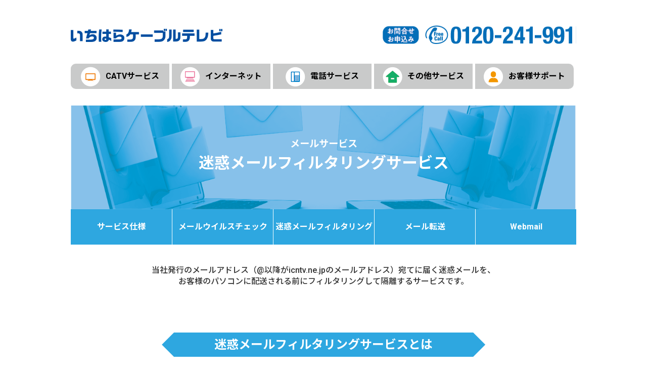

--- FILE ---
content_type: text/html
request_url: https://www.icntv.ne.jp/members/mail_service_filtering.html
body_size: 13689
content:
<!DOCTYPE html>
<html>
<head>
<!-- Google Tag Manager -->
<script>(function(w,d,s,l,i){w[l]=w[l]||[];w[l].push({'gtm.start':
new Date().getTime(),event:'gtm.js'});var f=d.getElementsByTagName(s)[0],
j=d.createElement(s),dl=l!='dataLayer'?'&l='+l:'';j.async=true;j.src=
'https://www.googletagmanager.com/gtm.js?id='+i+dl;f.parentNode.insertBefore(j,f);
})(window,document,'script','dataLayer','GTM-N85DLCG');</script>
<!-- End Google Tag Manager -->
    <meta http-equiv="Content-Type" content="text/html; charset=UTF-8">
    <meta charset="utf-8">
<meta name="viewport" content="width=device-width, initial-scale=1">
<script src="https://cdn.jsdelivr.net/npm/viewport-extra@1.0.2/dist/viewport-extra.min.js"></script>
<script>
new ViewportExtra(375)
</script>
    <title>株式会社いちはらケーブルテレビ</title>
    <link rel="stylesheet" type="text/css" href="../css/reset.css">
    <link rel="stylesheet" type="text/css" href="../css/style.css?20200403">
    <link rel="stylesheet" type="text/css" href="../css/responsive.css?20200403">
    <link id="font_size_css" rel="stylesheet" type="text/css" href="../css/font_small.css">
    <script src="https://ajax.googleapis.com/ajax/libs/jquery/3.4.1/jquery.min.js"></script>
    <script src="https://cdn.jsdelivr.net/npm/js-cookie@2.2.1/src/js.cookie.min.js"></script>
    <script src="../js/menulist.js"></script>
    <script src="../js/common.js"></script>

</head>
<body>
<!-- Google Tag Manager (noscript) -->
<noscript><iframe src="https://www.googletagmanager.com/ns.html?id=GTM-N85DLCG"
height="0" width="0" style="display:none;visibility:hidden"></iframe></noscript>
<!-- End Google Tag Manager (noscript) -->
    <!-- header -->
    <iframe id="header_iframe" class="frame" frameborder="0" width="100%" scrolling="no" src="../header.html"></iframe>
    <!-- /header -->

    <!-- header_menu -->
    <nav id="page_header_nav"></nav>
    <!-- header_menu -->

    <!-- contents -->
    <div id="main_container">

        <!-- トップ画像 -->
        <div id="top_slide_area">
            <div class="top_slide_box">
                <img id="top_slide_image" src="../images/members/filtering_title.png">
                <table>
                    <tr>
                        <td id="top_slide_text_area">メールサービス<br><span class="large_font">迷惑メールフィルタリングサービス</span></td>
                    </tr>
                </table>
            </div>
        </div>
        <!-- /トップ画像 -->

        <div class="full_area">
            <table class="web_filtering">
                <tr>
                    <td class="separater"><a href="mail_service.html"><div>サービス仕様</div></a></td>
                    <td class="separater"><a href="mail_service_virus.html"><div>メールウイルスチェック</div></a></td>
                    <td class="separater"><a href="mail_service_filtering.html"><div>迷惑メールフィルタリング</div></a></td>
                    <td class="separater"><a href="mail_service_transferring.html"><div>メール転送</div></a></td>
                    <td><a href="mail_service_webmail.html"><div>Webmail</div></a></td>
                </tr>
            </table>
        </div>

        <div class="normal_area">
            <div class="align_center top_margin">当社発行のメールアドレス（@以降がicntv.ne.jpのメールアドレス）宛てに届く迷惑メールを、</div>
            <div class="align_center">お客様のパソコンに配送される前にフィルタリングして隔離するサービスです。</div>
        </div>

        <div class="normal_area">
            <div class="title_triangle_box blue" style="margin-top: 50px;"> 迷惑メールフィルタリングサービスとは </div>
        </div>

        <div class="normal_area" style="font-weight: 700;">
            <table class="mail_filtering">
                <tr>
                    <td>お申込みは不要です！<br>当社発行のメールアドレスに<br>標準装備のサービスです。</td>
                    <td>メールアドレスを追加された場合にも<br>同様に適用されます。</td>
                </tr>
                <tr>
                    <td>お客様ご自身で、<br>Webmailの画面上から<br>設定変更ができます。</td>
                    <td>お客様のパソコンやメールソフトの設定を<br>変更するものではありませんので<br>パソコンなどへの負荷はかかりません。</td>
                </tr>
            </table>
        </div>

        <div class="normal_area">
            <div class="title_triangle_box blue" style="margin-top: 50px;"> 迷惑メールフィルタリングサービスの機能 </div>
        </div>

        <div class="normal_area" style="font-weight: 700;">
            <table class="mail_filtering">
                <tr>
                    <td>迷惑メールと判定されたメールは、<br>お客様に直接配送されず、<br>Webmail上の迷惑メールフォルダに<br>隔離されます。</td>
                    <td>迷惑メールが迷惑メールフォルダに<br>保管された場合は、１日１回<br>隔離通知メールがお客様に送られます。<br><span class="small red">（迷惑メールフォルダに保管されたメールの保存期間は<br>60日間です。期限を過ぎると自動削除されます。）</span></td>
                </tr>
                <tr>
                    <td colspan="2">Webmail設定画面上で、お客様ご自身で設定変更することができます。<br><span class="small">迷惑メールフィルタリング機能のON/OFF （初期設定状態はON（迷惑メールフォルダに隔離する）になっています。）<br>　隔離通知メールのON/OFF （初期設定状態はON（送信する）になっています。）<br>　ホワイトリスト/ブラックリストの設定 　※詳しくは<a href="http://webmail-help.icntv.ne.jp/spam_refusal/" class="link">コチラ</a>をご覧ください。</span></td>
                </tr>
            </table>
        </div>

        <div class="normal_area">
            <div class="title_triangle_box blue" style="margin-top: 50px;"> 隔離通知メールについて </div>
        </div>

        <div class="normal_area" style="font-weight: 700;">
            <table class="mail_filtering">
                <tr>
                    <td>迷惑メールが迷惑メールフォルダに保管された場合は、<br>1日1回 以下の様な「隔離通知メール」が自動的に送られます。<br>下記メールが届きましたら、Webmailにログインして迷惑メールフォルダに<br>隔離されたメールをご確認ください。<br><span class="small">●件名・・・・・・・・・迷惑メール隔離通数のお知らせ<br>●送信元メールアドレス・・・mail_notice@icntv.ne.jp</span></td>
                </tr>
            </table>
            <div class="align_center" style="font-size: 1.5rem; line-height: 2rem;">〈通知メールのサンプル〉</div>
            <div class="align_center" style="width: 60vw; max-width: 800px;  margin: 0 auto;"><img src="../images/members/email_sample01.png" style="width: 100%; height: auto;"></div>
        </div>

        <div class="normal_area">
            <div class="title_triangle_box blue" style="margin-top: 50px;"> 隔離されたメールの閲覧・操作方法について </div>
        </div>

        <div class="normal_area" style="font-weight: 700;">
            <div class="align_center">迷惑メールと判定されたメールは、お客様に直接配送されず</div>
            <div class="align_center">Webmail上の迷惑メールフォルダに隔離されます。</div>
            <div class="align_center">隔離されたメールは、Webmail画面上から閲覧することや受信箱に戻すこと、</div>
            <div class="align_center">また設定変更することなどができます。</div>
        </div>

        <div class="normal_area">
            <div class="bar_title"> Webmailにログインする </div>
        </div>

        <div class="normal_area">
            <div class="align_center">下記ログインバナーからWebmailにログインします</div>
            <div class="align_center"><a href="https://webmail.icntv.ne.jp/"><img src="../images/members/webmail_login01.png" alt="ウェブメールログイン" class="one_image logo"></a></div>
            <div class="align_center top_bottom_margin"><img src="../images/arrow_down02.png" style="width: 5vw; height: auto;"></div>
            <div class="align_center"><img src="../images/members/fwd01.png" alt="ウェブメールログイン" class="one_image narrower"></div>
        </div>

        <div class="normal_area">
            <div class="bar_title"> 迷惑メールフォルダを閲覧する </div>
        </div>

        <div class="normal_area">
            <div class="align_center">左側メニューにあります「迷惑メール」フォルダをクリックすると隔離されたメールを閲覧できます。</div>
            <div class="align_center">「迷惑メール」フォルダに隔離されたメールの<span class="red">保存期間は60日</span>です。</div>
            <div class="align_center">期限を過ぎると自動的に削除されます</div>
            <div class="align_center"><img src="../images/members/filter01.png" class="one_image narrower"></div>
        </div>

        <div class="normal_area">
            <div class="bar_title"> 迷惑メールフォルダに隔離されたメールを受信箱に戻す </div>
        </div>

        <div class="normal_area">
            <div class="align_center">正常なメールが迷惑メールと判定されて迷惑メールフォルダに隔離されてしまった場合は</div>
            <div class="align_center">以下の手順で受信箱に戻すことができます。</div>
            <div class="align_center">受信箱に戻したいメールを選択して「右クリック」、「受信箱に移動する」をクリックします。</div>
            <div class="align_center">（受信箱に戻したいメールを受信箱にドラックアンドドロップしても移動できます。）</div>
            <div class="align_center"><img src="../images/members/filter02.png" class="one_image narrower"></div>
        </div>

        <div class="normal_area">
            <div class="bar_title"> 迷惑メールフィルタリングの設定変更について </div>
        </div>

        <div class="normal_area">
            <div class="align_center" style="padding-bottom: 10px;">迷惑メールフィルタリングサービスではWebmail画面から以下のような設定変更ができます。</div>
            <ul class="circle" style="width: 40vw; margin: 0 auto;">
                <li>迷惑メールフィルタリングのON/OFF</li>
                <li>隔離メールのポリシー変更</li>
                <li>隔離通知メールのON/OFF など</li>
            </ul>
            <div class="align_center">設定変更は、左メニュー「かんたん迷惑メール対策」、上段タブ「設定」から行うことができます。</div>
            <div class="align_center"><a href="#"><img src="../images/members/filter03.png" class="one_image narrower"></a></div>
            <div class="align_center">詳しくは下記のヘルプページをご参照ください。</div>
            <div class="align_center"><a href="http://webmail-help.icntv.ne.jp/spam_refusal/" class="link">http://webmail-help.icntv.ne.jp/spam_refusal/</a></div>
        </div>

        <div class="normal_area" style="padding: 0;">
            <div class="title_triangle_box blue" style="margin-top: 50px; z-index: 1000"> ご利用上のご注意事項 </div>
        </div>

        <div class="normal_area" style="background-color: #fffcdb; position: relative; top: -1.5rem; padding-top: 5rem;">
            <ul class="circle" style="width: 70vw; max-width: 1000px;  margin: 0 auto;">
                <li>迷惑メールフィルタリングサービスは全ての迷惑メールの振り分けを保証するものではありません。予めご了承ください。</li>
                <li>迷惑メールの判定は、迷惑メールフィルタリング機器にて自動判定を行っています。判定方法については、その性質上、非公開となっていますのでご了承ください。</li>
                <li>正常で必要なメールも迷惑メールと判定されてWebmail上の迷惑メールフォルダに隔離される場合があります。隔離通知メールにてご確認ください。</li>
                <li>迷惑メールフォルダに隔離されたメールの保存期間は60日です。期限を過ぎると自動的に削除されます。保存期間（60日）を過ぎて削除されたメール、あるいは手動で迷惑メールフォルダから削除したメールは二度と元に戻すことはできません。</li>
            </ul>
        </div>
    </div>
    <!-- /contents -->

    <!-- footer_link -->
    <iframe id="footer_link_iframe" class="frame" frameborder="0" width="100%" scrolling="no" src="../footer_link.html"></iframe>
    <!-- /footer_link -->

    <!-- footer -->
    <iframe id="footer_iframe" class="frame" frameborder="0" width="100%" scrolling="no" src="../footer.html"></iframe>
    <!-- /footer -->
</body>
</html>


--- FILE ---
content_type: text/html
request_url: https://www.icntv.ne.jp/header.html
body_size: 1503
content:
<!DOCTYPE html>
<html>
<head>
<meta http-equiv="Content-Type" content="text/html; charset=UTF-8">
<meta charset="utf-8">
<meta name="viewport" content="width=device-width, initial-scale=1">
<script src="https://cdn.jsdelivr.net/npm/viewport-extra@1.0.2/dist/viewport-extra.min.js"></script> 
<script>
new ViewportExtra(375)
</script>
<title>株式会社いちはらケーブルテレビ</title>
<link rel="stylesheet" type="text/css" href="css/reset.css">
<link rel="stylesheet" type="text/css" href="css/style.css?20200703">
<link rel="stylesheet" type="text/css" href="css/responsive.css?20200624">
<link id="font_size_css" rel="stylesheet" type="text/css" href="css/font_small.css">
<script src="https://ajax.googleapis.com/ajax/libs/jquery/3.4.1/jquery.min.js"></script> 
<script src="https://cdn.jsdelivr.net/npm/js-cookie@2.2.1/src/js.cookie.min.js"></script> 
<script src="js/common.js"></script>
</head>
<body>
<header id="page_header">
	<div class="align_left">
		<a target="_top" href="index.html"><img src="images/logo01.png" width="300" height="40" alt="株式会社いちはらケーブルテレビ"></a>
		<a href="tel:0120-241-991" target="_parent" class="sp_tel"><img src="images/button-tel.png" width="80" height="80" alt="お電話は0120-241-991へ"/></a>
		<p id="trigger-gnav"><span>メニュー</span></p>
	</div>
	<div class="align_right"> <img src="images/tel01.png" width="383px" height="37px" alt="お問い合わせお申込み 0120-241-991"> </div>
</header>
</body>
</html>


--- FILE ---
content_type: text/html
request_url: https://www.icntv.ne.jp/footer_link.html
body_size: 12061
content:
<!DOCTYPE html>
<html>
<head>
<meta http-equiv="Content-Type" content="text/html; charset=UTF-8">
<meta charset="utf-8">
<meta name="viewport" content="width=device-width, initial-scale=1">
<script src="https://cdn.jsdelivr.net/npm/viewport-extra@1.0.2/dist/viewport-extra.min.js"></script> 
<script>
new ViewportExtra(375)
</script>
<title>株式会社いちはらケーブルテレビ</title>
<link rel="stylesheet" type="text/css" href="css/reset.css">
<link rel="stylesheet" type="text/css" href="css/style.css?20200331">
<link rel="stylesheet" type="text/css" href="css/responsive.css?20200331">
<link id="font_size_css" rel="stylesheet" type="text/css" href="css/font_small.css">
<script src="https://ajax.googleapis.com/ajax/libs/jquery/3.4.1/jquery.min.js"></script> 
<script src="https://cdn.jsdelivr.net/npm/js-cookie@2.2.1/src/js.cookie.min.js"></script> 
<script src="js/menulist.js"></script> 
<script src="js/common.js"></script>
</head>
<body>
<div id="footer_link">
  <table>
    <tr>
      <td><ul class="footer_link_catv">
          <li><a target="_top" href="catv/catv.html">CATVサービス</a>
            <ul>
              <li><a target="_top" href="catv/aichan_smarttv.html">あいチャンスマートTVのご案内</a></li>
              <li><a target="_top" href="catv/aichan_hikari.html">あいチャンテレビひかりサービス案内</a></li>
              <li><a target="_top" href="catv/digipack.html">多チャンネルパックサービス内容</a></li>
              <li><a target="_top" href="catv/stb.html">専用チューナーセットトップボックス（STB）のご案内 </a></li>
              <li><a target="_top" href="catv/catv_fee.html">料金のご案内</a></li>
            </ul>
          </li>
        </ul>
        <ul class="footer_link_internet">
          <li><a target="_top" href="internet/internet.html">インターネット</a>
            <ul>
              <li><a target="_top" href="internet/internet_fee.html#aichan">あいチャンネットひかりご案内・料金</a></li>
              <li><a target="_top" href="internet/internet_fee.html#catv">あいチャンネットCATVインターネットご案内・料金</a></li>
              <li><a target="_top" href="wireless/index.html">あいチャンワイヤレスご案内・料金</a></li>
            </ul>
          </li>
        </ul>
        <ul class="footer_link_telephone">
          <li><a target="_top" href="telephone/telephone.html">ひかり電話サービス案内</a>
            <ul>
              <li><a target="_top" href="telephone/cableplus.html">ケーブルプラス電話</a></li>
              <li><a target="_top" href="telephone/hikari_de_talk_s.html">ひかりdeトークS</a></li>
              <li><a target="_top" href="telephone/hikari_de_talk_f.html">ひかりdeトークF</a></li>
            </ul>
          </li>
        </ul>
        <ul class="footer_link_service">
          <li><a target="_top" href="service/service.html">その他サービス一覧</a>
            <ul>
              <li><a target="_blank" href="images/bouhanCam.pdf">AI防犯カメラサービス</a></li>
              <li><a target="_top" href="smart/index.html">スマートWi-Fiサービス</a></li>
              <li><a target="_top" href="service/remote.html">リモートサポートサービス案内</a></li>
              <li><a target="_blank" href="images/housapo_2501_A4.pdf">訪問サポートサービス案内</a></li>
              <li><a target="_top" href="service/securityz.html">セキュリティZサービス案内</a></li>              
              <li><a target="_top" href="service/tobira_phone.html">トビラフォンサービス案内</a></li>
              <li><a target="_top" href="libmo/index.html">あいチャンモバイル by LIBMOサービス案内</a>
                <ul>
                  <li><a target="_top" href="libmo/device.html">APN設定</a></li>
                </ul>
              </li>
              <li><a target="_blank" href="https://www.libmo.jp/campaign/simcatvset/"> LIBMOサービス案内</a></li>
              <li><a target="_top" href="wireless/skylink.html">SkyLink SPOT案内</a></li>
            </ul>
          </li>
        </ul>
<!--
        <ul class="footer_link_ebook">
          <li><a target="_blank" href="e-book/ichihara_2505/index.html">電子番組ガイド（2025年05月号で終了）</a>
            <ul>
              <li><a target="_blank" href="e-book/ichihara_2505/index.html">5月号</a></li>
              <li><a target="_blank" href="e-book/ichihara_2504/index.html">4月号</a></li>
            </ul>
          </li>
        </ul>
-->
        </ul>
        <ul class="footer_link_ebook">
          <li><a target="_blank" href="https://www.cablegate.tv/catv">CableGate（EPG番組表）</a>
            <ul>
              <li><a target="_blank" href="https://www.cablegate.tv/catv">CableGate（EPG番組表）</a></li>
            </ul>
          </li>
        </ul>

        <ul class="footer_link_ebook">
          <li><a target="_top" href="catalog/index.html">WEBカタログ</a>
            <ul>
              <li><a target="_blank" href="catalog/pdf/ichihara_pamphlet_202503.pdf">総合パンフレット（市原版）</a></li>
              <li><a target="_blank" href="catalog/pdf/important_manual_202503.pdf">重要事項説明書</a></li>
              <li><a target="_blank" href="catalog/pdf/aichan_smarttv_202407.pdf">あいチャンスマートTVチラシ</a></li>
              <li><a target="_blank" href="catalog/pdf/shinchiku_plan_202407.pdf">新築特別プラン</a></li>
              <li><a target="_blank" href="catalog/pdf/introduce_campaign_202503.pdf">紹介キャンペーンチラシ</a></li>
            </ul>
          </li>
        </ul>
      </td>
      <td><ul>
          <li><a target="_top" href="news/campaign_list.html">キャンペーン</a>
            <ul>
              <li><a target="_top" href="news/campaign_list.html">キャンペーン一覧</a></li>
            </ul>
          </li>
        </ul>
        <ul>
          <li><a target="_top" href="misc/community_list.html">コミュニティーチャンネル</a>
            <ul>
              <li><a target="_top" href="misc/community_list.html">コミュニティーチャンネル一覧</a></li>
            </ul>
          </li>
        </ul>
        <ul>
          <li><a target="_top" href="support/support.html">ご加入中のお客様</a>
            <ul>
              <li><a target="_top" href="https://www.icntv.ne.jp/members/email_add.html">メールアドレス追加申込</a></li>
              <li><a target="_top" href="https://www.icntv.ne.jp/members/email_edit.html">メールアドレス変更申込</a></li>
              <li><a target="_top" href="https://www.icntv.ne.jp/members/hp_rental.html">ホームページ登録申込</a></li>
              <li><a target="_top" href="https://www.icntv.ne.jp/members/change_course.html">コース変更申込</a></li>
              <li><a target="_top" href="https://www.icntv.ne.jp/members/mail_service_virus.html">メールウィルスチェック</a></li>
              <li><a target="_top" href="https://www.icntv.ne.jp/members/mail_service_filtering.html">迷惑メールフィルタリング</a></li>
              <li><a target="_top" href="https://www.icntv.ne.jp/members/mail_service_transferring.html">メール転送サービス </a></li>
              <li><a target="_top" href="https://www.icntv.ne.jp/members/mail_service_webmail.html">ウェブメール</a></li>
              <li><a target="_top" href="https://www.icntv.ne.jp/members/web_filtering_for_multi_devices.html">ウェブフィルタリングforマルチデバイス</a></li>
              <li><a target="_top" href="https://www.icntv.ne.jp/members/web_filtering.html">ウェブフィルタリング（サービス終了）</a></li>
              <li><a target="_top" href="https://www.icntv.ne.jp/service/securityz.html">セキュリティZ</a></li>
              <li><a target="_top" href="https://www.icntv.ne.jp/members/j-safe_m.html">J-SAFE(M) 3デバイス版（新規受付終了）</a></li>
              <li><a target="_top" href="https://www.icntv.ne.jp/members/pcps.html">PCプロテクション（サービス終了）</a></li>
              <li>各種設定（準備中）</li>
              <li><a target="_blank" href="pdf/setup_guide.pdf">設定マニュアル（ひかり）PDF</a></li>
              <li><a target="_top" href="members/settings_trouble.html">トラブルシューティング</a></li>
            </ul>
          </li>
        </ul>
        <ul>
          <li><a target="_top" href="news/news_list.html">お知らせ</a>
            <ul>
              <li><a target="_top" href="news/news_list.html">お知らせ一覧</a></li>
              <li><a target="_top" href="news/maintenance_list.html">メンテナンス一覧</a></li>
              <li><a target="_top" href="news/security_list.html">セキュリティ一覧</a></li>
              <li><a target="_top" href="news/fault_info_list.html">障害情報一覧</a></li>
            </ul>
          </li>
        </ul></td>
      <td><ul>
          <li><a target="_top" href="misc/first_time_user.html">はじめてのお客様へ</a></li>
        </ul>
        <ul>
          <li><a target="_top"  href="misc/contact.html">新規お問い合わせ</a></li>
        </ul>
        <ul>
          <li><a target="_top"  href="misc/contact.html">新規資料請求</a></li>
        </ul>
        <ul>
          <li><a target="_top" href="misc/construction.html#service_area">ご対応エリア</a></li>
        </ul>
        <ul>
          <li><a target="_top" href="misc/construction.html">工事のご案内</a></li>
        </ul>
        <ul>
          <li><a target="_top" href="https://faq.tokai-grp.jp/web/Search.aspx?dispNodeId=17">よくあるご質問 FAQ</a></li>
        </ul>
        <ul>
          <li><a target="_top" href="misc/contact.html">お問い合わせ</a></li>
        </ul>
        <ul>
          <li><a target="_top" href="https://faq.tokai-grp.jp/web/Search.aspx?dispNodeId=17">ご加入者様 FAQ</a></li>
        </ul>
        <ul>
          <li><a target="_top" href="misc/contract.html">契約約款・利用規約・重要事項説明書</a></li>
        </ul>
        <ul>
          <li>サイトマップ</li>
        </ul>
        <ul>
          <li><a href="policy/pdf/b_standard.pdf" target="_blank">放送基準（PDF）</a></li>
        </ul>
        <ul>
          <li><a href="policy/pdf/bc_giji_2024.pdf" target="_blank">放送番組審議会議事録（PDF）</a></li>
        </ul>
        <ul>
          <li><a target="_top" href="policy/security_policy.html">情報セキュリティ基本方針</a></li>
        </ul>
        <ul>
          <li><a target="_top" href="misc/privacy.html">プライバシーポリシー</a></li>
        </ul>
        <ul>
          <li><a target="_top" href="policy/customer_harassment.html">カスタマーハラスメントに対する基本方針</a></li>
        </ul>
        <ul>
          <li><a target="_top" href="kenkoukeiei/2020.html">健康経営宣言</a></li>
        </ul>
        <ul>
          <li><a target="_top" href="news/kenkoukeiei_2024.html">健康経営優良法人</a></li>
        </ul>
        <ul>
          <li><a href="pdf/actionplan01.pdf" target="_blank">次世代育成支援対策推進法に基づく行動計画（PDF）</a></li>
        </ul>
        <ul>
          <li><a href="pdf/actionplan02.pdf" target="_blank">女性活躍推進法に基づく行動計画（PDF）</a></li>
        </ul>
        <ul>
          <li><a target="_top" href="anzen_anshin/index.html">安全・安心マーク</a></li>
        </ul>
        <ul>
          <li><a target="_top" href="misc/company.html">会社概要</a></li>
        </ul>
        <ul>
          <li><a target="_top" href="misc/company.html#access">アクセス</a></li>
        </ul></td>
    </tr>
  </table>
</div>
</body>
</html>


--- FILE ---
content_type: text/html
request_url: https://www.icntv.ne.jp/footer.html
body_size: 2033
content:
<!DOCTYPE html>
<html>
<head>
    <meta http-equiv="Content-Type" content="text/html; charset=UTF-8">
    <meta charset="utf-8">
<meta name="viewport" content="width=device-width, initial-scale=1">
<script src="https://cdn.jsdelivr.net/npm/viewport-extra@1.0.2/dist/viewport-extra.min.js"></script>
<script>
new ViewportExtra(375)
</script>
    <title>株式会社いちはらケーブルテレビ</title>
    <link rel="stylesheet" type="text/css" href="css/reset.css">
    <link rel="stylesheet" type="text/css" href="css/style.css?20200331">
    <link rel="stylesheet" type="text/css" href="css/responsive.css?20200331">
    <link id="font_size_css" rel="stylesheet" type="text/css" href="css/font_small.css">
    <script src="https://ajax.googleapis.com/ajax/libs/jquery/3.4.1/jquery.min.js"></script>
    <script src="https://cdn.jsdelivr.net/npm/js-cookie@2.2.1/src/js.cookie.min.js"></script>
    <script src="js/common.js"></script>
</head>
<body style="background-color: #136fb7;">
    <footer id="page_footer">
        <div class="align_left">
            <a target="_top" href="index.html"><img id="footer_logo_img" src="images/footer_logo.png" width="441px" height="61px" alt="株式会社いちはらケーブルテレビ"></a>
        </div>
        <div class="align_right">
            <table id="footer_right_table">
                <tr>
                    <td><div>株式会社いちはらケーブルテレビ<br>千葉県市原市五井中央東2丁目23番地18</div></td>
                    <td><a href="mailto:info@icntv.ne.jp"><img src="images/contact_footer_icon.png" alt="株式会社いちはらケーブルテレビ メール"></a></td>
                </tr>
            </table>
        </div>
      <div class="copyright">&copy; 2022 Ichihara Cable Television Corporation.</div>
      <style>
        .copyright {
          clear: both;
          text-align: center;
          font-size: 13px;
          color: #fff;
          padding-top: 15px;
        }
      </style>
    </footer>
</body>
</html>


--- FILE ---
content_type: text/css
request_url: https://www.icntv.ne.jp/css/responsive.css?20200403
body_size: 24498
content:
@charset "UTF-8";
/* CSS Document */
@media screen and (max-width: 767px) {
	*:before, *:after {
		-moz-box-sizing: border-box;
		-webkit-box-sizing: border-box;
		box-sizing: border-box;
	}
	.frame {
		height: 60px;
	}
	#page_header {
		padding: 10px;
	}
	#page_header .align_right, #page_header .search {
		display: none;
	}
	#page_header .align_left {
		width: 65%;
	}
	#page_header .align_left a img {
		width: 100%;
		height: auto;
		margin: 5px 0 0 5px;
	}
	.sp_tel {
		display: block;
		position: absolute;
		top: 10px;
		right: 65px;
		width: 40px;
		height: 40px;
	}
	#page_header .align_left .sp_tel img {
		width: 40px;
		height: 40px;
		margin: 0;
	}
	#trigger-gnav {
		display: block;
		position: absolute;
		top: 3px;
		right: 3px;
		width: 50px;
		height: 50px;
	}
	#trigger-gnav:before {
		content: 'メニュー';
		display: block;
		height: 18px;
		line-height: 1;
		padding-top: 6px;
		color: #0e6eb8;
		font-size: 9px;
		text-align: center;
		font-weight: bold;
	}
	#trigger-gnav span {
		-moz-user-select: none;
		background-color: #0e6eb8;
		display: block;
		position: absolute;
		top: 30px;
		left: 10px;
		width: 30px;
		height: 5px;
		font-size: 0;
		-moz-transition: background-color, 0.2s;
		-o-transition: background-color, 0.2s;
		-webkit-transition: background-color, 0.2s;
		transition: background-color, 0.2s;
		border-radius: 3px;
	}
	#trigger-gnav span:before, #trigger-gnav span:after {
		display: block;
		position: absolute;
		content: "";
		width: 100%;
		height: 100%;
		left: 0;
		background-color: #0e6eb8;
		-moz-transition: -moz-transform, 0.2s;
		-o-transition: -o-transform, 0.2s;
		-webkit-transition: -webkit-transform, 0.2s;
		transition: transform, 0.2s;
		border-radius: 3px;
	}
	#trigger-gnav span:before {
		margin-top: -9px;
	}
	#trigger-gnav span:after {
		margin-top: -13px;
	}
	#trigger-gnav.menu-open:before {
		content: 'とじる';
	}
	#trigger-gnav.menu-open span {
		background-color: transparent !important;
	}
	#trigger-gnav.menu-open span:before {
		-moz-transform: rotate(45deg);
		-ms-transform: rotate(45deg);
		-webkit-transform: rotate(45deg);
		transform: rotate(45deg);
		margin: 0;
	}
	#trigger-gnav.menu-open span:after {
		-moz-transform: rotate(-45deg);
		-ms-transform: rotate(-45deg);
		-webkit-transform: rotate(-45deg);
		transform: rotate(-45deg);
		margin-top: -22px;
	}
	#page_header_nav {
		margin: 0;
	}
	#page_header_nav .nav {
		display: block;
		height: auto;
	}
	#page_header_nav .nav > li {
		margin: 0;
		width: 100%;
		height: 0;
		transition: all 300ms 0s ease;
	}
	#page_header_nav .nav.menu-open > li {
		height: auto;
	}
	#page_header_nav .top_menu_left {
		border-top-left-radius: 0;
		border-bottom-left-radius: 0;
	}
	#page_header_nav .top_menu_right {
		border-top-right-radius: 0;
		border-bottom-right-radius: 0;
	}
	#page_header_nav a {
		width: calc(100% - 10px);
		text-align: left;
		border-top: 1px solid #eee;
		padding-left: 10px;
		position: relative;
		height: 0;
	}
	#page_header_nav .nav.menu-open > li a {
		height: 50px;
	}
	#page_header_nav a::after {
		content: '';
		display: inline-block;
		width: 10px;
		height: 10px;
		background-image: url("../images/icon-angle.png");
		background-size: contain;
		vertical-align: middle;
		position: absolute;
		top: 22px;
		right: 10px;
		transform: rotateZ(270deg);
	}
	#page_header_nav a.close::after {
		transform: rotateZ(0);
	}
	#page_header_nav a.close.open::after {
		transform: rotateZ(180deg);
	}
	#page_header_nav .nav li li a {
		border-top: 1px solid #fff;
		background-color: #eee;
	}
	#page_header_nav .nav > li:hover > ul > li {
		height: 0;
		width: auto;
		min-width: inherit;
		overflow: hidden;
		z-index: 1;
	}
	#page_header_nav .nav > li > a.open + ul > li {
		height: 48px;
		width: 100%;
		min-width: 350px;
		overflow: visible;
		z-index: 1000;
	}
	/*footer*/
	#footer_link {
		padding: 20px 0;
		width: 100%;
	}
	.frame#footer_link_iframe {
		height: 1054px !important;
	}
	.frame#footer_iframe {
		height: 180px !important;
	}
	#footer_link table tr td {
		display: inline-block;
		vertical-align: top;
		width: 46%;
		margin: 0 2% 1%;
	}
	#footer_link table tr td:first-child {
		width: 46%;
		margin: 0 2% 1%;
	}
	#footer_link table tr td:nth-child(2) {
		width: 46%;
		margin: 0 2% 1%;
	}
	#footer_link table tr td:nth-child(3) {
		width: 98%;
		margin: 0 0 0 2%;
	}
	#footer_link table tr td:nth-child(3) ul {
		display: inline-block;
		width: 46%;
		margin: 0 2% 2% 0;
	}
	#footer_link ul li ul li {
		padding-left: 0;
		text-indent: 0;
	}
	#page_footer {
		height: auto;
		padding: 0;
	}
	#page_footer .align_left, #page_footer .align_right {
		float: none;
	}
	#page_footer .align_left {
		width: 90%;
		margin: 0 5%;
		text-align: center;
	}
	#page_footer #footer_logo_img {
		width: 100%;
		height: auto;
	}
	/*main_container*/
	#main_container {
		padding-top: 0;
	}
	/*トップページ*/
	.center_button_area a img, .center_button_area img.button3 {
		width: 90%;
	}
	.frame_box div {
		padding: 0;
	}
	.frame_box .frame_box_contents {
		border-spacing: 0;
	}
	.frame_box .content_area_in_frame_box {
		padding: 0;
	}
	.frame_box .box_top:nth-child(3) {
		width: 85%;
	}
	.frame_box .box_top:nth-child(3) img {
		width: 100%;
	}
	.frame_box .frame_box_contents .title {
		width: 3rem;
		vertical-align: top;
		font-size: 10px;
	}
	.frame_box .frame_box_contents .title.announce {
		background-color: #1f96cf;
		< !--background-color: #e60012;
		-- > background-color: white;
	}
	.frame_box .frame_box_contents .title.campaign {
		color: #f8b62d;
		background-color: white;
	}
	.frame_box .frame_box_contents .date {
		width: 7rem;
	}
	.frame_box .frame_box_contents .title.status {
		color: #fff;
		background-color: #1f96cf;
		width: 5rem;
		text-align: center;
		background-color: white;
	}
	.frame_box .frame_box_contents .title.status_end {
		color: #fff;
		background-color: #808080;
		width: 5rem;
		text-align: center;
		background-color: blue;
	}
	.frame_box .bar_sp {
		display: inline;
		width: 100%;
	}
	.frame_box .bar_pc {
		display: none;
	}
	.frame_box table {
		width: 94%;
		margin: 0 auto;
	}
	.slide4 .title {
		width: 100%;
	}
	.slide4 .title img {
		width: 100%;
	}
	.slide4.white .bx-wrapper {
		margin: 0 auto;
	}
	.slide4.white .bx-wrapper .bx-viewport {
		width: 80% !important;
		margin: 0 auto;
	}
	.slide4.white .bx-wrapper .bx-prev {
		left: 0;
	}
	.slide4.white .bx-wrapper .bx-next {
		right: 0;
	}
	.slide4 div.contents {
		padding: 10px 50px 10px;
	}
	.button4 > div > div {
		width: calc(50% - 2vw);
	}
	.button4.service > div > div, .button4.others > div > div {
		width: calc(50% - 2vw);
	}
	.button3 div div {
		width: 50%;
	}
	/*pages*/
	.normal_area {
		padding: 10px;
	}
	.normal_area .one_image {
		padding: 0;
	}
	.normal_area .two_images {
		padding: 0 0 10px 0;
	}
	.top_margin {
		margin-top: 0;
	}
	.bottom_margin {
		margin-bottom: 0;
	}
	.top_bottom_margin {
		margin-top: 0;
		margin-bottom: 0;
	}
	#top_slide_area #top_slide_text_area {
		font-size: 3vw;
		line-height: normal;
	}
	#top_slide_area #top_slide_text_area .large_font {
		font-size: 5vw;
		line-height: normal;
	}
  #top_slide_area.mb50 {
    margin-bottom: 20px;
  }
	.normal_area table.column4, .normal_area table.column3, .normal_area table.column2 {
		width: 100% !important;
		border-spacing: 7px !important;
	}
	.title_sandwich {
		margin-top: 0.5rem;
		font-size: 1.25rem;
		line-height: 2rem;
	}
	.title_sandwich::before, .title_sandwich::after {
		width: 10px;
		padding: 0 5px;
		margin: 0 10px;
	}
	.yonk {
		font-size: 2rem !important;
		line-height: 2rem !important;
	}
	.tab_base .tab {
		margin: 0;
		width: 32%;
		line-height: 1.2;
		height: 3rem;
		vertical-align: top;
	}
	.tab_base .tab span {
		display: block;
		height: 31px;
		padding-top: 17px;
	}
	.tab_base .tab.option_channel span {
		height: 42px;
		padding-top: 6px;
	}
	.tab_contents {
		padding: 20px 5px;
	}
	#hd_area {
		margin: 0 5%;
		border-spacing: 10px;
	}
	#hd_area img {
		width: 50px;
	}
	.image3 {
		padding: 0;
	}
	table.catv_fee_table {
		width: 100%;
	}
	table.catv_fee_table tr th, table.catv_fee_table tr td {
		padding: 10px;
	}
	#option_channel {
		width: 100% !important;
		font-size: 1.4rem;
		line-height: 1.6rem;
		height: auto;
		padding: 5px 0;
	}
	table.catv_fee_table.option tr td:nth-child(2) {
		padding-left: 10px;
	}
	.img_80vw img {
		width: 100%;
	}
	.bottom_large_margin {
		margin-bottom: 0;
	}
  .tvphone .bottom_large_margin {
		margin-bottom: 20px;;
	}
	.normal_area .service {
		background: #fce6eb;
		padding: 10px;
		border-radius: 10px;
	}
	.normal_area .service .title {
		font-size: 1.3rem;
	}
	.normal_area table tr td {
		display: block;
	}
	.normal_area table.tobira tr td {
		display: table-cell;
	}
	.normal_area .service table tr td table tr td table tr td {
		height: auto;
	}
	.cableplus_title {
		font-size: 4vw;
		margin-top: 20px;
		margin-bottom: 10px;
	}
	.hikari_de_talk_s_title {
		font-size: 4vw;
		margin-top: 20px;
		margin-bottom: 10px;
	}
	.hikari_de_talk_s_sub_text {
		line-height: 4vw;
		margin-bottom: 10px;
	}
	.hikari_de_talk_f_sub_text {
		width: 90%;
		line-height: 1.6;
		margin-top: 20px;
		margin-bottom: 20px;
		font-size: 4vw;
	}
	.hikari_de_talk_f_sub_sub_text {
		width: 90%;
		line-height: 1.6;
		font-size: 3.5vw;
		margin-bottom: 30px;
	}
	.hikari_de_talk_f_title {
		width: 90%;
		line-height: 1.6;
		font-size: 4vw;
		margin-top: 30px;
	}
	.normal_area table tr td.title_small {
		font-size: 1rem;
	}
	.meiwaku {
		padding: 50px 0 !important;
		font-size: 1.4rem !important;
	}
	.meiwaku .honto {
		top: 0 !important;
		left: 10% !important;
		width: 80% !important;
	}
	.header_title_text {
		font-size: 1.6rem;
	}
	table.input_form {
		width: 100%;
	}
	table.input_form tr td.title {
		padding: 20px;
		width: calc(100% - 40px);
		text-align: left;
	}
	table.input_form tr td.data {
		padding: 20px;
		width: calc(100% - 40px);
	}
	table.securityz_faq {
		width: 100%;
	}
	table.securityz_faq tr th.title {
		padding: 10px 0 0;
		display: block;
		width: 100%;
	}
	table.securityz_faq tr th.data {
		padding: 0 10px 10px;
		display: block;
		width: calc(100% - 20px);
	}
	table.securityz_faq tr td.title {
		padding: 10px 0 0;
		display: block;
		width: 100%;
	}
	table.securityz_faq tr td.data {
		padding: 10px 20px 20px;
	}
	.biz_time tr td {
		white-space: nowrap;
	}
	.biz_time tr td:last-child {
		white-space: normal;
	}
	.biz_time tr td:last-child span {
		display: block;
	}
	table.community_list_table {
		width: 100%;
		font-size: 12px;
		line-height: 1.2;
	}
	.normal_area table.community_list_table tr td {
		display: table-cell;
		padding: 2px;
	}
	table.community_list_table tr th {
		padding: 2px;
	}
	.support_menu_3, .support_option_3 {
		width: 100%;
	}
	.support_menu_3 .description, .support_option_3 .description {
		height: auto;
	}
	.title_radius_box {
		font-size: 1.25rem;
		line-height: 1.5rem;
		height: auto;
		padding: 10px 0;
	}
	.fs1rem {
		font-size: 1rem !important;
	}
	.title_triangle_box {
		font-size: 1.1rem;
		width: 100%;
		margin-top: 20px !important;
	}
	.normal_area .one_image.narrower {
		width: 100%;
		padding: 0;
	}
	table.change_cource {
		width: 100%;
	}
	.normal_area table.change_cource td {
		display: table-cell;
	}
	table.change_cource tr th {
		padding: 0;
		font-size: 11px;
	}
	table.change_cource tr td.data, table.change_cource tr td.gray {
		padding: 0;
		font-size: 11px;
	}
	table.change_cource tr td.data {
		width: 9vw;
	}
	table.mail_virus_check {
		width: 100%;
	}
	table.mail_virus_check thead tr th {
		padding: 0;
		font-size: 11px;
	}
	.normal_area table.mail_virus_check td {
		display: table-cell;
		padding: 0;
		font-size: 11px;
	}
	table.mail_virus_check tbody tr td.note {
		width: auto;
	}
	table.web_filtering td {
		vertical-align: middle;
		height: 70px;
		background-color: #2ea7e0;
	}
	table.web_filtering tr td div {
		font-size: 12px;
		line-height: 1.2;
		height: auto;
	}
	.mail_service_virus .normal_area .align_center {
		width: 90% !important;
		margin: auto;
	}
	.transferring_flow {
		width: calc(100% - 3.5rem);
		font-size: 1.2rem;
		padding: 0 1.5rem;
	}
	.transferring_flow .number {
		margin-right: 0.5rem;
	}
	table.mail_service_webmail {
		width: 90%;
	}
	.normal_area table.mail_service_webmail tr td {
		width: 100% !important;
	}
	table.settings td {
		vertical-align: middle;
		height: 70px;
		background-color: #2ea7e0;
	}
	table.settings tr td div {
		font-size: 12px;
		line-height: 1.2;
		height: auto;
	}
	table.settings_qa tr th {
		padding: 10px;
	}
	table.settings_qa tr td.gray, table.settings_qa tr td.data {
		display: table-cell;
		padding: 10px;
	}
	div.settings_qa {
		width: 100%;
	}
	div.settings_qa.next {
		width: calc(100% - 20px);
	}
	div.settings_qa.qq {
		width: calc(100% - 40px);
	}
	.news_main_area {
		margin-top: 0;
		width: 100%;
	}
	.news_main_area.list {
		padding: 30px;
		width: calc(100% - 60px);
	}
	.news_main_area td.text {
		line-height: 1.4;
	}
	#topic-universal .topic_box table.border td {
		display: table-cell;
	}
	#topic-universal .topic_box {
		word-wrap: break-word;
	}
	.normal_area .topic_box table tr td {
		display: table-cell;
	}
	.normal_area .news_main_area table tr td {
		display: table-cell;
	}
	.normal_area .news_main_area.list table tr td {
		display: block;
	}
	.list03 dd {
		word-wrap: break-word;
	}
	.news_main_area#kenkoukeiei img#logo {
		width: 100% !important;
	}
	#topic-fading .topic_box table.border {
		width: 100% !important;
	}
	#topic-tax dl.list01 dt, #topic-tax dl.list02 dt, #topic-tax dl.list03 dt {
		padding-left: 0;
		text-align: right;
		margin-top: 5px;
	}
	.news_main_area pre {
		white-space: pre-wrap;
	}
	.topic-virus_chuui .title2 {
		width: 100% !important;
	}
	#support-virus_security .title2 {
		width: 100% !important;
	}
	table.application_flow {
		width: 100%;
	}
	table.application_flow tr td.number {
		width: 100%;
		text-align: center;
		padding: 5px 0 0;
	}
	table.application_flow tr td.number img {
		height: 24px;
		width: auto;
	}
	table.application_flow tr td.number_title {
		width: 100%;
		text-align: center;
		padding: 5px 0;
	}
	table.application_flow tr td.description {
		width: calc(100% - 10px);
		text-align: center;
		padding: 5px;
	}
	.biz_time {
		width: 100%;
	}
	.normal_area table.biz_time tr td {
		display: table-cell;
	}
	.company .normal_area .align_center.top_margin > div {
		width: 90% !important;
	}
	.company .normal_area ol {
		margin-left: 1em;
	}
	.normal_area table.directors tr td {
		display: table-cell;
	}
	.normal_area table.history tr td {
		display: table-cell;
	}
	table.history {
		width: 100% !important;
	}
	table.history tr td:first-child {
		width: auto !important;
		white-space: nowrap;
	}
	.map {
		margin: 10px 0;
	}
	.sp_only {
		display: block;
	}
	.under_line {
		width: 100% !important;
	}
	.ictv {
		width: 100% !important;
		margin-top: 10px;
	}
	.tel_supo {
		display: block;
	}
	.normal_area table.remo tr td {
		display: table-cell;
	}
	.normal_area table.catv_fee_table tr td {
		display: table-cell;
	}
	.normal_area table.column3 tr td img.price_image {
		width: 60% !important;
	}
}
table.web_filtering_function tr td.title {
	width: calc(100% - 2px);
}
table.web_filtering_env tr td.title {
	width: calc(100% - 22px);
}
img.web_filtering {
	width: 90% !important;
}
.normal_area table.web_filtering_env.noblock tr td {
	display: table-cell;
}
table.web_filtering_env.noblock {
	width: 100%;
}
table.web_filtering_env.noblock th, table.web_filtering_env.noblock tr th.title, table.web_filtering_env.noblock tr td.sub_header, table.web_filtering_env.noblock td, table.web_filtering_env.noblock tr td.title, table.web_filtering_env.noblock tr td.availability, table.web_filtering_env.noblock tr td.note {
	font-size: 10px;
	line-height: 1.4em;
	padding: 0;
}
.normal_area table.web_filtering_faq tr th {
	display: block;
}
table.web_filtering_faq tr th.title {
	padding-bottom: 0;
	border-right: none;
}
table.web_filtering_faq tr td.title {
	width: calc(100% - 40px);
	border-right: none;
	padding-bottom: 0;
}
table.web_filtering_start tr td.title_num {
	width: 6%;
	font-size: 20px;
	padding: 5px 0 0;
	height: auto;
	text-align: center;
	line-height: normal;
}
table.web_filtering_start tr td.title {
	width: 28%;
	padding: 5px 0;
	text-align: left;
}
table.web_filtering_start tr td.data {
	padding: 10px;
}
table.web_filtering_start tr td.data a {
	font-size: 16px;
	display: inline;
}
.title_triangle_left {
	width: auto;
}
.normal_area.web_filtering_application {
	padding: 1em !important;
	top: 0 !important;
}
.normal_area > div.i-filter {
	line-height: 1.4 !important;
	height: auto !important;
}
.w100 {
	width: 100% !important;
}
.w100-40 {
	width: calc(100% - 40px) !important;
}
.title_triangle_box.blue.w100 {
	font-size: 0.9rem;
}
.row {
	display: block;
	margin: 0 auto;
}
.left-column {
	width: 100%;
}
.right-column {
	width: 100%;
}
#anzen .blue br {
	display: none;
}
#page_footer #footer_right_table div {
	font-size: 13px;
}
@media screen and (max-width: 480px) {
	.frame#footer_link_iframe {
		height: 1634px !important;
	}
}
@media screen and (max-width: 414px) {
	.frame#footer_link_iframe {
		height: 1704px !important;
	}
}
@media screen and (max-width: 375px) {
	.frame#footer_link_iframe {
		height: 1804px !important;
	}
}
@media screen and (max-width: 360px) {
	.frame#footer_link_iframe {
		height: 1804px !important;
	}
}
@media screen and (max-width: 320px) {
	.frame#footer_link_iframe {
		height: 1804px !important;
	}
}
/*過去のお知らせ*/
@media screen and (max-width: 768px) {
	.past_news_main_area table td img {
		width: 100%;
		height: auto;
	}
	.past_news_main_area table td a {
		word-break: break-all;
	}
	.past_news_main_area table td img.inherit {
		width: inherit;
		height: inherit;
	}
	.past_news_main_area table td img.initial {
		width: initial;
		height: initial;
	}
	.past_news_main_area table.rwd td {
		display: block;
		width: calc(100% - 10px);
	}
	#support-emerge .data {
		width: 100%;
	}
	#support-emerge .data td {
		padding: 8px 0;
	}
	#support-emerge table td {
		display: block;
		width: 100%;
	}
	#support-emerge .data .item1 {
		width: calc(100% - 20px);
	}
	#support-emerge .data .item2 {
		width: 100%;
	}
}
/*トップページボトムバナー 20200918更新*/
@media screen and (max-width: 768px) {
	.bottom_banner .bxslider4 {
		flex-wrap: wrap;
		margin-top: 20px;
	}
	.bottom_banner .bxslider4 div {
		width: 40%;
		margin: 0 5px;
	}
	.bottom_banner .bxslider4 div:last-child {
		margin-right: 5px;
	}
	.bottom_banner .bxslider4 div img {
		width: 100%;
		height: auto;
	}
}
/*扉ページここから*/
@media screen and (max-width: 768px) {
	section.tobira {
		padding: 20px 0 0;
	}
	section.tobira .arrow {
		margin-bottom: 20px;
	}
	section.tobira ul.link {
		width: 90%;
		margin: 0 auto 50px;
	}
	section.tobira ul.link li {
		width: 49%;
	}
	#page_footer.tobira {
		width: 96%;
	}
}
@media screen and (max-width: 767px) {
	#page_footer.tobira #footer_logo_img {
		width: 280px;
	}
	#page_footer.tobira #footer_right_table {
		margin: 0 auto 10px;
	}
}
@media screen and (max-width: 420px) {
	section.tobira p.lead {
		padding: 0 1em;
		margin-bottom: 20px;
	}
	section.tobira .sentaku {
		padding: 20px;
		width: calc(90% - 40px);
	}
	section.tobira .support {
		line-height: 1.3em;
		margin-bottom: 20px;
	}
	section.tobira ul.link {
		display: block;
		margin-bottom: 20px;
	}
	section.tobira ul.link li {
		width: 100%;
		margin-bottom: 10px;
	}
}
/*扉ページここまで*/
/*分岐用シール*/
@media screen and (max-width: 1024px) {
	a#footer_seal img {
		width: 100px;
		height: auto;
	}
}
@media screen and (max-width: 767px) {
	a#footer_seal {
		bottom: 100px;
		right: 10px;
	}
	a#footer_seal img {
		width: 75px;
		height: auto;
	}
}
/*分岐用シールここまで*/
/*分岐用シール*/
@media screen and (max-width: 1024px) {
	a#footer_seal img {
		width: 100px;
		height: auto;
	}
}
@media screen and (max-width: 767px) {
	a#footer_seal {
		bottom: 100px;
		right: 10px;
	}
	a#footer_seal img {
		width: 75px;
		height: auto;
	}
}
/*分岐用シールここまで*/
/*各種設定*/
@media screen and (max-width: 768px) {
	table.settings_email tr td {
		padding: 5px 20px;
	}
}
@media screen and (max-width: 767px) {
	table.settings_email tr td.title {
		width: inherit;
	}
}
@media screen and (max-width: 567px) {
	.caution section:nth-child(2) .row .row-photo img {
		width: 60px;
	}
	.oyomi-icon {
		width: 60px;
	}
	.oyomi-text {
		width: calc(100% - 80px);
	}
}
@media screen and (max-width: 767px) {
	.normal_area .blackout .caution {
		background: url("../images/settings/other_blackout/caution.png") no-repeat 20px 20px;
		background-size: 40px auto;
		padding: 20px 10px 20px 70px;
	}
	.normal_area .blackout .arrow {
		padding: 20px 0;
	}
	.normal_area .settings_hikari_s .caution {
		background: url("../images/settings/other_blackout/caution.png") no-repeat 20px 20px;
		background-size: 40px auto;
		padding: 20px 10px 20px 70px;
	}
	.settings_hikari_s_kihon dl {
		display: block;
	}
	.settings_hikari_s_kihon dt, .settings_hikari_s_kihon dd {
		display: block;
		width: 100%;
	}
	.settings_hikari_s_kihon dt {
		padding: 10px 0;
		margin-bottom: 10px;
	}
	.settings_hikari_s_kihon dt br {
		display: none;
	}
	.settings_hikari_s_kihon dd {
		padding-left: 0;
	}
	.settings_hikari_s_kokusai dl {
		display: block;
	}
	.settings_hikari_s_kokusai dt, .settings_hikari_s_kokusai dd {
		display: block;
		width: 100%;
	}
	.settings_hikari_s_kokusai .white dt, .settings_hikari_s_kokusai .white dd {
		display: block;
		width: 100%;
	}
	.settings_hikari_s_kokusai dd, .settings_hikari_s_kokusai .white dd {
		margin-top: 10px;
		padding-left: 0;
	}
	.settings_hikari_s_kokusai dt span {
		font-size: 17px;
		padding: 0.7em;
	}
	.settings_hikari_s_kokusai dt span br {
		display: none;
	}
	.settings_hikari_s_kihon .table {
		margin-top: 10px;
	}
	.settings_hikari_s_kihon p.small2 {
		margin-top: 10px;
	}
	.normal_area .settings_hikari_s_kokusai.fuka h2 {
		line-height: 1em;
		padding: 10px 10px 0 10px;
	}
	.normal_area .settings_hikari_s_kokusai.fuka h2 img {
		width: 100%;
		height: auto;
		float: none;
		border-left: 0;
		margin-top: 10px;
	}
	.fuka_row {
		display: block;
	}
	.fuka_title_shita {
		text-align: left;
		font-size: 75%;
		margin-bottom: 20px;
		line-height: 1.2em;
	}
	.fuka_left, .fuka_right {
		width: 100%;
	}
	.fuka_right {
		margin-top: 10px;
	}
	.settings_title {
		width: 100%;
		height: auto;
	}
	.title_triangle_left.blue {
		margin-top: 20px !important;
	}
	.normal_area.gochui {
		padding: 2.5em 1em 1em !important;
		font-size: 14px;
	}
	.settings_description {
		font-size: 1.1em;
		line-height: 1.6em;
	}
	.settings_description br {
		display: none;
	}
	.align_center img.capture {
		width: 90% !important;
		height: auto !important;
		margin-top: 10px;
	}
	.gochui {
		width: 90%;
	}
	table.settings_items_table {
		width: 90%;
		border-bottom: 1px solid #221815;
	}
	table.settings_items_table tr td {
		border-bottom: none;
	}
	table.settings_items_table.w40 tr td:first-child {
		width: calc(100% - 2px);
	}
	.equipment_lamp table td {
		width: 100%;
	}
	.equipment_lamp p {
		text-align: center;
	}
	.equipment_lamp img.rwd {
		width: 100%;
		height: auto;
	}
	.setup_detail a img {
		width: 100% !important;
		height: auto;
	}
}
/*各種設定ここまで*/
/*エリアバナーここから*/
@media screen and (max-width: 767px) {
	.area_banner_box {
		padding: 15px 20px;
		width: calc(100% - 40px);
	}
	.area_banner_left .area_banner_text {
		margin-bottom: 0px;
	}
}
/*エリアバナーここまで*/
/*エリアポップアップここから*/
@media screen and (max-width: 420px) {
	#modal {
		width: 240px;
		height: 360px;
	}
	.modal-logo img {
		max-width: 100px;
	}
}
/*エリアポップアップここまで*/
/*トップページボトムバナー*/
@media screen and (max-width: 768px) {
	.bottom_banner .bxslider4 {
		flex-wrap: wrap;
		margin-top: 20px;
	}
	.bottom_banner .bxslider4 div {
		width: 40%;
		margin: 0 5px;
	}
	.bottom_banner .bxslider4 div:last-child {
		margin-right: 5px;
	}
	.bottom_banner .bxslider4 div img {
		width: 100%;
		height: auto;
	}
}
/*トラブルシューティング追加ここから*/
@media screen and (max-width: 767px) {
	div.settings {
		display: table;
	}
	div.settings > div {
		display: table-cell;
		vertical-align: middle;
		height: 70px;
	}
	div.settings > div div {
		font-size: 12px;
		line-height: 1.2em;
		height: auto;
	}
}

--- FILE ---
content_type: text/css
request_url: https://www.icntv.ne.jp/css/responsive.css?20200331
body_size: 24498
content:
@charset "UTF-8";
/* CSS Document */
@media screen and (max-width: 767px) {
	*:before, *:after {
		-moz-box-sizing: border-box;
		-webkit-box-sizing: border-box;
		box-sizing: border-box;
	}
	.frame {
		height: 60px;
	}
	#page_header {
		padding: 10px;
	}
	#page_header .align_right, #page_header .search {
		display: none;
	}
	#page_header .align_left {
		width: 65%;
	}
	#page_header .align_left a img {
		width: 100%;
		height: auto;
		margin: 5px 0 0 5px;
	}
	.sp_tel {
		display: block;
		position: absolute;
		top: 10px;
		right: 65px;
		width: 40px;
		height: 40px;
	}
	#page_header .align_left .sp_tel img {
		width: 40px;
		height: 40px;
		margin: 0;
	}
	#trigger-gnav {
		display: block;
		position: absolute;
		top: 3px;
		right: 3px;
		width: 50px;
		height: 50px;
	}
	#trigger-gnav:before {
		content: 'メニュー';
		display: block;
		height: 18px;
		line-height: 1;
		padding-top: 6px;
		color: #0e6eb8;
		font-size: 9px;
		text-align: center;
		font-weight: bold;
	}
	#trigger-gnav span {
		-moz-user-select: none;
		background-color: #0e6eb8;
		display: block;
		position: absolute;
		top: 30px;
		left: 10px;
		width: 30px;
		height: 5px;
		font-size: 0;
		-moz-transition: background-color, 0.2s;
		-o-transition: background-color, 0.2s;
		-webkit-transition: background-color, 0.2s;
		transition: background-color, 0.2s;
		border-radius: 3px;
	}
	#trigger-gnav span:before, #trigger-gnav span:after {
		display: block;
		position: absolute;
		content: "";
		width: 100%;
		height: 100%;
		left: 0;
		background-color: #0e6eb8;
		-moz-transition: -moz-transform, 0.2s;
		-o-transition: -o-transform, 0.2s;
		-webkit-transition: -webkit-transform, 0.2s;
		transition: transform, 0.2s;
		border-radius: 3px;
	}
	#trigger-gnav span:before {
		margin-top: -9px;
	}
	#trigger-gnav span:after {
		margin-top: -13px;
	}
	#trigger-gnav.menu-open:before {
		content: 'とじる';
	}
	#trigger-gnav.menu-open span {
		background-color: transparent !important;
	}
	#trigger-gnav.menu-open span:before {
		-moz-transform: rotate(45deg);
		-ms-transform: rotate(45deg);
		-webkit-transform: rotate(45deg);
		transform: rotate(45deg);
		margin: 0;
	}
	#trigger-gnav.menu-open span:after {
		-moz-transform: rotate(-45deg);
		-ms-transform: rotate(-45deg);
		-webkit-transform: rotate(-45deg);
		transform: rotate(-45deg);
		margin-top: -22px;
	}
	#page_header_nav {
		margin: 0;
	}
	#page_header_nav .nav {
		display: block;
		height: auto;
	}
	#page_header_nav .nav > li {
		margin: 0;
		width: 100%;
		height: 0;
		transition: all 300ms 0s ease;
	}
	#page_header_nav .nav.menu-open > li {
		height: auto;
	}
	#page_header_nav .top_menu_left {
		border-top-left-radius: 0;
		border-bottom-left-radius: 0;
	}
	#page_header_nav .top_menu_right {
		border-top-right-radius: 0;
		border-bottom-right-radius: 0;
	}
	#page_header_nav a {
		width: calc(100% - 10px);
		text-align: left;
		border-top: 1px solid #eee;
		padding-left: 10px;
		position: relative;
		height: 0;
	}
	#page_header_nav .nav.menu-open > li a {
		height: 50px;
	}
	#page_header_nav a::after {
		content: '';
		display: inline-block;
		width: 10px;
		height: 10px;
		background-image: url("../images/icon-angle.png");
		background-size: contain;
		vertical-align: middle;
		position: absolute;
		top: 22px;
		right: 10px;
		transform: rotateZ(270deg);
	}
	#page_header_nav a.close::after {
		transform: rotateZ(0);
	}
	#page_header_nav a.close.open::after {
		transform: rotateZ(180deg);
	}
	#page_header_nav .nav li li a {
		border-top: 1px solid #fff;
		background-color: #eee;
	}
	#page_header_nav .nav > li:hover > ul > li {
		height: 0;
		width: auto;
		min-width: inherit;
		overflow: hidden;
		z-index: 1;
	}
	#page_header_nav .nav > li > a.open + ul > li {
		height: 48px;
		width: 100%;
		min-width: 350px;
		overflow: visible;
		z-index: 1000;
	}
	/*footer*/
	#footer_link {
		padding: 20px 0;
		width: 100%;
	}
	.frame#footer_link_iframe {
		height: 1054px !important;
	}
	.frame#footer_iframe {
		height: 180px !important;
	}
	#footer_link table tr td {
		display: inline-block;
		vertical-align: top;
		width: 46%;
		margin: 0 2% 1%;
	}
	#footer_link table tr td:first-child {
		width: 46%;
		margin: 0 2% 1%;
	}
	#footer_link table tr td:nth-child(2) {
		width: 46%;
		margin: 0 2% 1%;
	}
	#footer_link table tr td:nth-child(3) {
		width: 98%;
		margin: 0 0 0 2%;
	}
	#footer_link table tr td:nth-child(3) ul {
		display: inline-block;
		width: 46%;
		margin: 0 2% 2% 0;
	}
	#footer_link ul li ul li {
		padding-left: 0;
		text-indent: 0;
	}
	#page_footer {
		height: auto;
		padding: 0;
	}
	#page_footer .align_left, #page_footer .align_right {
		float: none;
	}
	#page_footer .align_left {
		width: 90%;
		margin: 0 5%;
		text-align: center;
	}
	#page_footer #footer_logo_img {
		width: 100%;
		height: auto;
	}
	/*main_container*/
	#main_container {
		padding-top: 0;
	}
	/*トップページ*/
	.center_button_area a img, .center_button_area img.button3 {
		width: 90%;
	}
	.frame_box div {
		padding: 0;
	}
	.frame_box .frame_box_contents {
		border-spacing: 0;
	}
	.frame_box .content_area_in_frame_box {
		padding: 0;
	}
	.frame_box .box_top:nth-child(3) {
		width: 85%;
	}
	.frame_box .box_top:nth-child(3) img {
		width: 100%;
	}
	.frame_box .frame_box_contents .title {
		width: 3rem;
		vertical-align: top;
		font-size: 10px;
	}
	.frame_box .frame_box_contents .title.announce {
		background-color: #1f96cf;
		< !--background-color: #e60012;
		-- > background-color: white;
	}
	.frame_box .frame_box_contents .title.campaign {
		color: #f8b62d;
		background-color: white;
	}
	.frame_box .frame_box_contents .date {
		width: 7rem;
	}
	.frame_box .frame_box_contents .title.status {
		color: #fff;
		background-color: #1f96cf;
		width: 5rem;
		text-align: center;
		background-color: white;
	}
	.frame_box .frame_box_contents .title.status_end {
		color: #fff;
		background-color: #808080;
		width: 5rem;
		text-align: center;
		background-color: blue;
	}
	.frame_box .bar_sp {
		display: inline;
		width: 100%;
	}
	.frame_box .bar_pc {
		display: none;
	}
	.frame_box table {
		width: 94%;
		margin: 0 auto;
	}
	.slide4 .title {
		width: 100%;
	}
	.slide4 .title img {
		width: 100%;
	}
	.slide4.white .bx-wrapper {
		margin: 0 auto;
	}
	.slide4.white .bx-wrapper .bx-viewport {
		width: 80% !important;
		margin: 0 auto;
	}
	.slide4.white .bx-wrapper .bx-prev {
		left: 0;
	}
	.slide4.white .bx-wrapper .bx-next {
		right: 0;
	}
	.slide4 div.contents {
		padding: 10px 50px 10px;
	}
	.button4 > div > div {
		width: calc(50% - 2vw);
	}
	.button4.service > div > div, .button4.others > div > div {
		width: calc(50% - 2vw);
	}
	.button3 div div {
		width: 50%;
	}
	/*pages*/
	.normal_area {
		padding: 10px;
	}
	.normal_area .one_image {
		padding: 0;
	}
	.normal_area .two_images {
		padding: 0 0 10px 0;
	}
	.top_margin {
		margin-top: 0;
	}
	.bottom_margin {
		margin-bottom: 0;
	}
	.top_bottom_margin {
		margin-top: 0;
		margin-bottom: 0;
	}
	#top_slide_area #top_slide_text_area {
		font-size: 3vw;
		line-height: normal;
	}
	#top_slide_area #top_slide_text_area .large_font {
		font-size: 5vw;
		line-height: normal;
	}
  #top_slide_area.mb50 {
    margin-bottom: 20px;
  }
	.normal_area table.column4, .normal_area table.column3, .normal_area table.column2 {
		width: 100% !important;
		border-spacing: 7px !important;
	}
	.title_sandwich {
		margin-top: 0.5rem;
		font-size: 1.25rem;
		line-height: 2rem;
	}
	.title_sandwich::before, .title_sandwich::after {
		width: 10px;
		padding: 0 5px;
		margin: 0 10px;
	}
	.yonk {
		font-size: 2rem !important;
		line-height: 2rem !important;
	}
	.tab_base .tab {
		margin: 0;
		width: 32%;
		line-height: 1.2;
		height: 3rem;
		vertical-align: top;
	}
	.tab_base .tab span {
		display: block;
		height: 31px;
		padding-top: 17px;
	}
	.tab_base .tab.option_channel span {
		height: 42px;
		padding-top: 6px;
	}
	.tab_contents {
		padding: 20px 5px;
	}
	#hd_area {
		margin: 0 5%;
		border-spacing: 10px;
	}
	#hd_area img {
		width: 50px;
	}
	.image3 {
		padding: 0;
	}
	table.catv_fee_table {
		width: 100%;
	}
	table.catv_fee_table tr th, table.catv_fee_table tr td {
		padding: 10px;
	}
	#option_channel {
		width: 100% !important;
		font-size: 1.4rem;
		line-height: 1.6rem;
		height: auto;
		padding: 5px 0;
	}
	table.catv_fee_table.option tr td:nth-child(2) {
		padding-left: 10px;
	}
	.img_80vw img {
		width: 100%;
	}
	.bottom_large_margin {
		margin-bottom: 0;
	}
  .tvphone .bottom_large_margin {
		margin-bottom: 20px;;
	}
	.normal_area .service {
		background: #fce6eb;
		padding: 10px;
		border-radius: 10px;
	}
	.normal_area .service .title {
		font-size: 1.3rem;
	}
	.normal_area table tr td {
		display: block;
	}
	.normal_area table.tobira tr td {
		display: table-cell;
	}
	.normal_area .service table tr td table tr td table tr td {
		height: auto;
	}
	.cableplus_title {
		font-size: 4vw;
		margin-top: 20px;
		margin-bottom: 10px;
	}
	.hikari_de_talk_s_title {
		font-size: 4vw;
		margin-top: 20px;
		margin-bottom: 10px;
	}
	.hikari_de_talk_s_sub_text {
		line-height: 4vw;
		margin-bottom: 10px;
	}
	.hikari_de_talk_f_sub_text {
		width: 90%;
		line-height: 1.6;
		margin-top: 20px;
		margin-bottom: 20px;
		font-size: 4vw;
	}
	.hikari_de_talk_f_sub_sub_text {
		width: 90%;
		line-height: 1.6;
		font-size: 3.5vw;
		margin-bottom: 30px;
	}
	.hikari_de_talk_f_title {
		width: 90%;
		line-height: 1.6;
		font-size: 4vw;
		margin-top: 30px;
	}
	.normal_area table tr td.title_small {
		font-size: 1rem;
	}
	.meiwaku {
		padding: 50px 0 !important;
		font-size: 1.4rem !important;
	}
	.meiwaku .honto {
		top: 0 !important;
		left: 10% !important;
		width: 80% !important;
	}
	.header_title_text {
		font-size: 1.6rem;
	}
	table.input_form {
		width: 100%;
	}
	table.input_form tr td.title {
		padding: 20px;
		width: calc(100% - 40px);
		text-align: left;
	}
	table.input_form tr td.data {
		padding: 20px;
		width: calc(100% - 40px);
	}
	table.securityz_faq {
		width: 100%;
	}
	table.securityz_faq tr th.title {
		padding: 10px 0 0;
		display: block;
		width: 100%;
	}
	table.securityz_faq tr th.data {
		padding: 0 10px 10px;
		display: block;
		width: calc(100% - 20px);
	}
	table.securityz_faq tr td.title {
		padding: 10px 0 0;
		display: block;
		width: 100%;
	}
	table.securityz_faq tr td.data {
		padding: 10px 20px 20px;
	}
	.biz_time tr td {
		white-space: nowrap;
	}
	.biz_time tr td:last-child {
		white-space: normal;
	}
	.biz_time tr td:last-child span {
		display: block;
	}
	table.community_list_table {
		width: 100%;
		font-size: 12px;
		line-height: 1.2;
	}
	.normal_area table.community_list_table tr td {
		display: table-cell;
		padding: 2px;
	}
	table.community_list_table tr th {
		padding: 2px;
	}
	.support_menu_3, .support_option_3 {
		width: 100%;
	}
	.support_menu_3 .description, .support_option_3 .description {
		height: auto;
	}
	.title_radius_box {
		font-size: 1.25rem;
		line-height: 1.5rem;
		height: auto;
		padding: 10px 0;
	}
	.fs1rem {
		font-size: 1rem !important;
	}
	.title_triangle_box {
		font-size: 1.1rem;
		width: 100%;
		margin-top: 20px !important;
	}
	.normal_area .one_image.narrower {
		width: 100%;
		padding: 0;
	}
	table.change_cource {
		width: 100%;
	}
	.normal_area table.change_cource td {
		display: table-cell;
	}
	table.change_cource tr th {
		padding: 0;
		font-size: 11px;
	}
	table.change_cource tr td.data, table.change_cource tr td.gray {
		padding: 0;
		font-size: 11px;
	}
	table.change_cource tr td.data {
		width: 9vw;
	}
	table.mail_virus_check {
		width: 100%;
	}
	table.mail_virus_check thead tr th {
		padding: 0;
		font-size: 11px;
	}
	.normal_area table.mail_virus_check td {
		display: table-cell;
		padding: 0;
		font-size: 11px;
	}
	table.mail_virus_check tbody tr td.note {
		width: auto;
	}
	table.web_filtering td {
		vertical-align: middle;
		height: 70px;
		background-color: #2ea7e0;
	}
	table.web_filtering tr td div {
		font-size: 12px;
		line-height: 1.2;
		height: auto;
	}
	.mail_service_virus .normal_area .align_center {
		width: 90% !important;
		margin: auto;
	}
	.transferring_flow {
		width: calc(100% - 3.5rem);
		font-size: 1.2rem;
		padding: 0 1.5rem;
	}
	.transferring_flow .number {
		margin-right: 0.5rem;
	}
	table.mail_service_webmail {
		width: 90%;
	}
	.normal_area table.mail_service_webmail tr td {
		width: 100% !important;
	}
	table.settings td {
		vertical-align: middle;
		height: 70px;
		background-color: #2ea7e0;
	}
	table.settings tr td div {
		font-size: 12px;
		line-height: 1.2;
		height: auto;
	}
	table.settings_qa tr th {
		padding: 10px;
	}
	table.settings_qa tr td.gray, table.settings_qa tr td.data {
		display: table-cell;
		padding: 10px;
	}
	div.settings_qa {
		width: 100%;
	}
	div.settings_qa.next {
		width: calc(100% - 20px);
	}
	div.settings_qa.qq {
		width: calc(100% - 40px);
	}
	.news_main_area {
		margin-top: 0;
		width: 100%;
	}
	.news_main_area.list {
		padding: 30px;
		width: calc(100% - 60px);
	}
	.news_main_area td.text {
		line-height: 1.4;
	}
	#topic-universal .topic_box table.border td {
		display: table-cell;
	}
	#topic-universal .topic_box {
		word-wrap: break-word;
	}
	.normal_area .topic_box table tr td {
		display: table-cell;
	}
	.normal_area .news_main_area table tr td {
		display: table-cell;
	}
	.normal_area .news_main_area.list table tr td {
		display: block;
	}
	.list03 dd {
		word-wrap: break-word;
	}
	.news_main_area#kenkoukeiei img#logo {
		width: 100% !important;
	}
	#topic-fading .topic_box table.border {
		width: 100% !important;
	}
	#topic-tax dl.list01 dt, #topic-tax dl.list02 dt, #topic-tax dl.list03 dt {
		padding-left: 0;
		text-align: right;
		margin-top: 5px;
	}
	.news_main_area pre {
		white-space: pre-wrap;
	}
	.topic-virus_chuui .title2 {
		width: 100% !important;
	}
	#support-virus_security .title2 {
		width: 100% !important;
	}
	table.application_flow {
		width: 100%;
	}
	table.application_flow tr td.number {
		width: 100%;
		text-align: center;
		padding: 5px 0 0;
	}
	table.application_flow tr td.number img {
		height: 24px;
		width: auto;
	}
	table.application_flow tr td.number_title {
		width: 100%;
		text-align: center;
		padding: 5px 0;
	}
	table.application_flow tr td.description {
		width: calc(100% - 10px);
		text-align: center;
		padding: 5px;
	}
	.biz_time {
		width: 100%;
	}
	.normal_area table.biz_time tr td {
		display: table-cell;
	}
	.company .normal_area .align_center.top_margin > div {
		width: 90% !important;
	}
	.company .normal_area ol {
		margin-left: 1em;
	}
	.normal_area table.directors tr td {
		display: table-cell;
	}
	.normal_area table.history tr td {
		display: table-cell;
	}
	table.history {
		width: 100% !important;
	}
	table.history tr td:first-child {
		width: auto !important;
		white-space: nowrap;
	}
	.map {
		margin: 10px 0;
	}
	.sp_only {
		display: block;
	}
	.under_line {
		width: 100% !important;
	}
	.ictv {
		width: 100% !important;
		margin-top: 10px;
	}
	.tel_supo {
		display: block;
	}
	.normal_area table.remo tr td {
		display: table-cell;
	}
	.normal_area table.catv_fee_table tr td {
		display: table-cell;
	}
	.normal_area table.column3 tr td img.price_image {
		width: 60% !important;
	}
}
table.web_filtering_function tr td.title {
	width: calc(100% - 2px);
}
table.web_filtering_env tr td.title {
	width: calc(100% - 22px);
}
img.web_filtering {
	width: 90% !important;
}
.normal_area table.web_filtering_env.noblock tr td {
	display: table-cell;
}
table.web_filtering_env.noblock {
	width: 100%;
}
table.web_filtering_env.noblock th, table.web_filtering_env.noblock tr th.title, table.web_filtering_env.noblock tr td.sub_header, table.web_filtering_env.noblock td, table.web_filtering_env.noblock tr td.title, table.web_filtering_env.noblock tr td.availability, table.web_filtering_env.noblock tr td.note {
	font-size: 10px;
	line-height: 1.4em;
	padding: 0;
}
.normal_area table.web_filtering_faq tr th {
	display: block;
}
table.web_filtering_faq tr th.title {
	padding-bottom: 0;
	border-right: none;
}
table.web_filtering_faq tr td.title {
	width: calc(100% - 40px);
	border-right: none;
	padding-bottom: 0;
}
table.web_filtering_start tr td.title_num {
	width: 6%;
	font-size: 20px;
	padding: 5px 0 0;
	height: auto;
	text-align: center;
	line-height: normal;
}
table.web_filtering_start tr td.title {
	width: 28%;
	padding: 5px 0;
	text-align: left;
}
table.web_filtering_start tr td.data {
	padding: 10px;
}
table.web_filtering_start tr td.data a {
	font-size: 16px;
	display: inline;
}
.title_triangle_left {
	width: auto;
}
.normal_area.web_filtering_application {
	padding: 1em !important;
	top: 0 !important;
}
.normal_area > div.i-filter {
	line-height: 1.4 !important;
	height: auto !important;
}
.w100 {
	width: 100% !important;
}
.w100-40 {
	width: calc(100% - 40px) !important;
}
.title_triangle_box.blue.w100 {
	font-size: 0.9rem;
}
.row {
	display: block;
	margin: 0 auto;
}
.left-column {
	width: 100%;
}
.right-column {
	width: 100%;
}
#anzen .blue br {
	display: none;
}
#page_footer #footer_right_table div {
	font-size: 13px;
}
@media screen and (max-width: 480px) {
	.frame#footer_link_iframe {
		height: 1634px !important;
	}
}
@media screen and (max-width: 414px) {
	.frame#footer_link_iframe {
		height: 1704px !important;
	}
}
@media screen and (max-width: 375px) {
	.frame#footer_link_iframe {
		height: 1804px !important;
	}
}
@media screen and (max-width: 360px) {
	.frame#footer_link_iframe {
		height: 1804px !important;
	}
}
@media screen and (max-width: 320px) {
	.frame#footer_link_iframe {
		height: 1804px !important;
	}
}
/*過去のお知らせ*/
@media screen and (max-width: 768px) {
	.past_news_main_area table td img {
		width: 100%;
		height: auto;
	}
	.past_news_main_area table td a {
		word-break: break-all;
	}
	.past_news_main_area table td img.inherit {
		width: inherit;
		height: inherit;
	}
	.past_news_main_area table td img.initial {
		width: initial;
		height: initial;
	}
	.past_news_main_area table.rwd td {
		display: block;
		width: calc(100% - 10px);
	}
	#support-emerge .data {
		width: 100%;
	}
	#support-emerge .data td {
		padding: 8px 0;
	}
	#support-emerge table td {
		display: block;
		width: 100%;
	}
	#support-emerge .data .item1 {
		width: calc(100% - 20px);
	}
	#support-emerge .data .item2 {
		width: 100%;
	}
}
/*トップページボトムバナー 20200918更新*/
@media screen and (max-width: 768px) {
	.bottom_banner .bxslider4 {
		flex-wrap: wrap;
		margin-top: 20px;
	}
	.bottom_banner .bxslider4 div {
		width: 40%;
		margin: 0 5px;
	}
	.bottom_banner .bxslider4 div:last-child {
		margin-right: 5px;
	}
	.bottom_banner .bxslider4 div img {
		width: 100%;
		height: auto;
	}
}
/*扉ページここから*/
@media screen and (max-width: 768px) {
	section.tobira {
		padding: 20px 0 0;
	}
	section.tobira .arrow {
		margin-bottom: 20px;
	}
	section.tobira ul.link {
		width: 90%;
		margin: 0 auto 50px;
	}
	section.tobira ul.link li {
		width: 49%;
	}
	#page_footer.tobira {
		width: 96%;
	}
}
@media screen and (max-width: 767px) {
	#page_footer.tobira #footer_logo_img {
		width: 280px;
	}
	#page_footer.tobira #footer_right_table {
		margin: 0 auto 10px;
	}
}
@media screen and (max-width: 420px) {
	section.tobira p.lead {
		padding: 0 1em;
		margin-bottom: 20px;
	}
	section.tobira .sentaku {
		padding: 20px;
		width: calc(90% - 40px);
	}
	section.tobira .support {
		line-height: 1.3em;
		margin-bottom: 20px;
	}
	section.tobira ul.link {
		display: block;
		margin-bottom: 20px;
	}
	section.tobira ul.link li {
		width: 100%;
		margin-bottom: 10px;
	}
}
/*扉ページここまで*/
/*分岐用シール*/
@media screen and (max-width: 1024px) {
	a#footer_seal img {
		width: 100px;
		height: auto;
	}
}
@media screen and (max-width: 767px) {
	a#footer_seal {
		bottom: 100px;
		right: 10px;
	}
	a#footer_seal img {
		width: 75px;
		height: auto;
	}
}
/*分岐用シールここまで*/
/*分岐用シール*/
@media screen and (max-width: 1024px) {
	a#footer_seal img {
		width: 100px;
		height: auto;
	}
}
@media screen and (max-width: 767px) {
	a#footer_seal {
		bottom: 100px;
		right: 10px;
	}
	a#footer_seal img {
		width: 75px;
		height: auto;
	}
}
/*分岐用シールここまで*/
/*各種設定*/
@media screen and (max-width: 768px) {
	table.settings_email tr td {
		padding: 5px 20px;
	}
}
@media screen and (max-width: 767px) {
	table.settings_email tr td.title {
		width: inherit;
	}
}
@media screen and (max-width: 567px) {
	.caution section:nth-child(2) .row .row-photo img {
		width: 60px;
	}
	.oyomi-icon {
		width: 60px;
	}
	.oyomi-text {
		width: calc(100% - 80px);
	}
}
@media screen and (max-width: 767px) {
	.normal_area .blackout .caution {
		background: url("../images/settings/other_blackout/caution.png") no-repeat 20px 20px;
		background-size: 40px auto;
		padding: 20px 10px 20px 70px;
	}
	.normal_area .blackout .arrow {
		padding: 20px 0;
	}
	.normal_area .settings_hikari_s .caution {
		background: url("../images/settings/other_blackout/caution.png") no-repeat 20px 20px;
		background-size: 40px auto;
		padding: 20px 10px 20px 70px;
	}
	.settings_hikari_s_kihon dl {
		display: block;
	}
	.settings_hikari_s_kihon dt, .settings_hikari_s_kihon dd {
		display: block;
		width: 100%;
	}
	.settings_hikari_s_kihon dt {
		padding: 10px 0;
		margin-bottom: 10px;
	}
	.settings_hikari_s_kihon dt br {
		display: none;
	}
	.settings_hikari_s_kihon dd {
		padding-left: 0;
	}
	.settings_hikari_s_kokusai dl {
		display: block;
	}
	.settings_hikari_s_kokusai dt, .settings_hikari_s_kokusai dd {
		display: block;
		width: 100%;
	}
	.settings_hikari_s_kokusai .white dt, .settings_hikari_s_kokusai .white dd {
		display: block;
		width: 100%;
	}
	.settings_hikari_s_kokusai dd, .settings_hikari_s_kokusai .white dd {
		margin-top: 10px;
		padding-left: 0;
	}
	.settings_hikari_s_kokusai dt span {
		font-size: 17px;
		padding: 0.7em;
	}
	.settings_hikari_s_kokusai dt span br {
		display: none;
	}
	.settings_hikari_s_kihon .table {
		margin-top: 10px;
	}
	.settings_hikari_s_kihon p.small2 {
		margin-top: 10px;
	}
	.normal_area .settings_hikari_s_kokusai.fuka h2 {
		line-height: 1em;
		padding: 10px 10px 0 10px;
	}
	.normal_area .settings_hikari_s_kokusai.fuka h2 img {
		width: 100%;
		height: auto;
		float: none;
		border-left: 0;
		margin-top: 10px;
	}
	.fuka_row {
		display: block;
	}
	.fuka_title_shita {
		text-align: left;
		font-size: 75%;
		margin-bottom: 20px;
		line-height: 1.2em;
	}
	.fuka_left, .fuka_right {
		width: 100%;
	}
	.fuka_right {
		margin-top: 10px;
	}
	.settings_title {
		width: 100%;
		height: auto;
	}
	.title_triangle_left.blue {
		margin-top: 20px !important;
	}
	.normal_area.gochui {
		padding: 2.5em 1em 1em !important;
		font-size: 14px;
	}
	.settings_description {
		font-size: 1.1em;
		line-height: 1.6em;
	}
	.settings_description br {
		display: none;
	}
	.align_center img.capture {
		width: 90% !important;
		height: auto !important;
		margin-top: 10px;
	}
	.gochui {
		width: 90%;
	}
	table.settings_items_table {
		width: 90%;
		border-bottom: 1px solid #221815;
	}
	table.settings_items_table tr td {
		border-bottom: none;
	}
	table.settings_items_table.w40 tr td:first-child {
		width: calc(100% - 2px);
	}
	.equipment_lamp table td {
		width: 100%;
	}
	.equipment_lamp p {
		text-align: center;
	}
	.equipment_lamp img.rwd {
		width: 100%;
		height: auto;
	}
	.setup_detail a img {
		width: 100% !important;
		height: auto;
	}
}
/*各種設定ここまで*/
/*エリアバナーここから*/
@media screen and (max-width: 767px) {
	.area_banner_box {
		padding: 15px 20px;
		width: calc(100% - 40px);
	}
	.area_banner_left .area_banner_text {
		margin-bottom: 0px;
	}
}
/*エリアバナーここまで*/
/*エリアポップアップここから*/
@media screen and (max-width: 420px) {
	#modal {
		width: 240px;
		height: 360px;
	}
	.modal-logo img {
		max-width: 100px;
	}
}
/*エリアポップアップここまで*/
/*トップページボトムバナー*/
@media screen and (max-width: 768px) {
	.bottom_banner .bxslider4 {
		flex-wrap: wrap;
		margin-top: 20px;
	}
	.bottom_banner .bxslider4 div {
		width: 40%;
		margin: 0 5px;
	}
	.bottom_banner .bxslider4 div:last-child {
		margin-right: 5px;
	}
	.bottom_banner .bxslider4 div img {
		width: 100%;
		height: auto;
	}
}
/*トラブルシューティング追加ここから*/
@media screen and (max-width: 767px) {
	div.settings {
		display: table;
	}
	div.settings > div {
		display: table-cell;
		vertical-align: middle;
		height: 70px;
	}
	div.settings > div div {
		font-size: 12px;
		line-height: 1.2em;
		height: auto;
	}
}

--- FILE ---
content_type: text/css
request_url: https://www.icntv.ne.jp/css/style.css?20200331
body_size: 70015
content:
@import url('https://fonts.googleapis.com/css?family=Noto+Sans+JP:300,400,500,700|Roboto:300,300i,400,400i,500,500i,700,700i&display=swap&subset=japanese');
body {
	font-family: Roboto, Noto Sans JP, sans-serif;
	font-weight: 500;
	line-height: 1.4rem;
	color: #333333;
}
iframe {
	z-index: 100;
}
a {
	text-decoration: none;
	color: black;
}
a.link {
	text-decoration: underline;
	color: #2ea7e0;
}
a.font_size_selector {
	display: inline-block;
	width: 1.5rem;
	height: 1.5rem;
	line-height: 1.5rem;
	border: 1px solid #cccccc;
	border-radius: 5px;
	text-decoration: none;
	text-align: center;
}
a:hover {
	color: #136fb7;
}
a:hover img {
	opacity: 0.7;
}
span.bold {
	font-weight: 700;
}
span.red {
	color: red;
}
span.small, span.smaller {
	font-size: 0.8rem;
}
span.extra_big {
	font-size: 4rem;
}
ul li {
	list-style: none;
	font-size: 1rem;
	line-height: 1.4rem;
}
ul.small li {
	font-size: 0.8rem;
	line-height: 1.1rem;
}
ul.asterisk li {
	padding-left: 1em;
	text-indent: -1em;
}
ul.asterisk li:before {
	content: url("../images/list-asterisk.png");
}
ul.circle li {
	padding-left: 1em;
	text-indent: -1em;
}
ul.circle li:before {
	content: url("../images/list-circle.png");
}
ul.square li {
	padding-left: 1em;
	text-indent: -1em;
}
ul.square li:before {
	content: "■";
}
ul.red li {
	color: red;
}
input[type=checkbox].large {
	-ms-transform: scale(2, 2);
	-webkit-transform: scale(2, 2);
	transform: scale(2, 2);
}
select.large {
	font-size: 1.3rem;
	width: 5rem;
	text-align: left;
}
.checkbox {
	padding-left: 1.5rem;
	position: relative;
}
.checkbox::before {
	content: "";
	display: block;
	position: absolute;
	top: 0;
	left: 0;
	width: 1rem;
	height: 1rem;
	border: 1px solid #999;
}
.checkbox.checked::after {
	content: "";
	display: block;
	position: absolute;
	top: 0.1rem;
	left: 0.3rem;
	width: 0.3rem;
	height: 0.5rem;
	transform: rotate(40deg);
	border-bottom: 3px solid #000;
	border-right: 3px solid #000;
}
.frame {
	overflow: hidden;
	overflow-x: hidden;
	overflow-y: hidden;
	width: 100%;
	position: relative;
	top: 0px;
	left: 0px;
	right: 0px;
	bottom: 0px;
	border: none;
	vertical-align: bottom;
}
.align_left {
	float: left;
}
.align_right {
	float: right;
}
.align_center {
	text-align: center;
}
.top_bottom_margin {
	margin-top: 20px;
	margin-bottom: 20px;
}
.top_bottom_large_margin {
	margin-top: 50px;
	margin-bottom: 50px;
}
.top_margin {
	margin-top: 20px;
}
.bottom_margin {
	margin-bottom: 20px;
}
.bottom_large_margin {
	margin-bottom: 50px;
}
.img_80vw img {
	width: 80vw;
	max-width: 1000px;
	height: auto;
}
.img_800px img {
	width: 100%;
	max-width: 800px;
	height: auto;
}
.img_1000px img {
	width: 100%;
	max-width: 1000px;
	height: auto;
}
.w_800px {
	width: 100%;
	max-width: 800px;
	margin: 0 auto;
}
.mb50 {
	margin-bottom: 50px;
}
.fs13 {
	font-size: 13px;
}
.fs13 ul li {
	font-size: 13px;
}
#page_header {
	padding: 50px 0 0;
	vertical-align: middle;
	max-width: 1000px;
	margin: 0 auto;
}
#page_header .search {
	clear: both;
}
#page_header table tr td {
	text-align: right;
}
#page_header #header_right_button_table {
	border-collapse: separate;
	border-spacing: 1rem;
	margin-left: auto;
}
#page_header_nav {
	margin: 30px auto;
	padding: 0;
	max-width: 1000px;
}
#page_header_nav .nav {
	display: flex;
	height: 2rem;
	margin: 0 auto;
	width: 100%;
}
#page_header_nav .nav {
	padding-inline-start: 0px;
}
#page_header_nav .nav > li {
	width: calc(20% - 5px);
	white-space: nowrap;
	margin: 0 5px 0 0;
}
#page_header_nav .nav li {
	list-style: none;
	position: relative;
	z-index: 10000;
}
#page_header_nav .nav li li {
	height: 0;
	overflow: hidden;
	transition: .5s;
}
#page_header_nav .nav li li a {
	border-top: 1px solid #eee;
}
#page_header_nav .nav li li li a {
	border-left: 1px solid #eee;
	height: 48px;
	line-height: 48px;
}
#page_header_nav .nav > li:hover > ul > li {
	height: 48px;
	width: 100%;
	min-width: 350px;
	overflow: visible;
	z-index: 1000;
}
#page_header_nav .nav > li > ul > li:hover > ul > li {
	height: 48px;
	min-width: 200px;
	overflow: visible;
	z-index: 1100;
}
#page_header_nav .nav li ul li ul {
	position: absolute;
	left: 100%;
	top: 0;
	width: 200px;
	padding-inline-start: 0;
}
#page_header_nav a {
	margin: 0;
	padding: 0;
	display: inline-block;
	width: 100%;
	height: 50px;
	line-height: 50px;
	text-align: center;
	background-color: #c9caca;
	font-weight: 700;
	overflow-x: hidden;
	vertical-align: top;
	font-size: 16px;
}
#page_header_nav img {
	vertical-align: middle;
	padding-right: 10px;
	width: auto;
}
#page_header_nav .top_menu_left {
	border-top-left-radius: 10px;
	border-bottom-left-radius: 10px;
}
#page_header_nav .top_menu_right {
	border-top-right-radius: 10px;
	border-bottom-right-radius: 10px;
}
#main_container {
	padding: 20px 0;
	width: 100%;
	max-width: 1000px;
	margin: 0 auto;
}
.bx-wrapper {
	-moz-box-shadow: none !important;
	-webkit-box-shadow: none !important;
	box-shadow: none !important;
	border: none !important;
	background: none !important;
}
#top_slide_area {
	width: 100%;
}
#top_slide_area .bx-wrapper {
	margin: 0 auto;
}
#top_slide_area .bx-viewport {}
#top_slide_area #top_slide_image, #top_slide_area img {
	max-width: 100%;
	width: 100%;
	height: auto;
	vertical-align: bottom;
}
#top_slide_area .slide_img {
	cursor: pointer;
}
#top_slide_area .bx-wrapper .bx-controls-direction a {
	position: absolute;
	top: 50%;
	margin-top: -18px;
	outline: 0;
	width: 36px;
	height: 36px;
	text-indent: -9999px;
	z-index: 9999;
}
#top_slide_area .bx-wrapper .bx-prev {
	left: 10px;
	background: url(../images/slide_left.png) no-repeat 0 0;
}
#top_slide_area .bx-wrapper .bx-next {
	right: 10px;
	background: url(../images/slide_right.png) no-repeat 0 0;
}
#top_slide_area .top_slide_box {
	position: relative;
	text-align: center;
}
#top_slide_area .top_slide_box table {
	position: absolute;
	top: 0;
	left: 0;
	width: 100%;
	height: 100%;
	table-layout: fixed;
	border-collapse: separate;
	border-spacing: 10px 0;
}
#top_slide_area div table tr td {
	vertical-align: middle;
}
#top_slide_area #top_slide_text_area {
	text-align: center;
	color: #fff;
	font-weight: 700;
	line-height: 2vw;
	font-size: 1.5vw;
}
#top_slide_area #top_slide_text_area .large_font {
	line-height: 4vw;
	font-size: 2.4vw;
}
#top_slide_area #top_slide_text_area.blue {
	color: #2ea7e0;
}
.slide4 .bx-wrapper .bx-caption {
	position: absolute;
	bottom: 0;
	left: 0;
	background: rgba(80, 80, 80, 0);
	width: 100%;
}
.slide4 .bx-wrapper .bx-caption span {
	color: #000;
	font-size: 1rem;
	line-height: 1rem;
	height: 2rem;
}
.slide4 .bx-wrapper .bx-controls-direction a {
	position: absolute;
	top: 50%;
	outline: 0;
	text-indent: -9999px;
	z-index: 9999;
}
.slide4.orange .bx-wrapper {
	margin: 40px auto 10px;
}
.slide4.orange .bx-wrapper img {
	margin-bottom: 60px;
}
.slide4.orange .bx-wrapper .bx-controls-direction a {
	margin-top: -21px;
	width: 42px;
	height: 42px;
}
.slide4.orange .bx-wrapper .bx-prev {
	left: -45px;
	background: url(../images/slide_left02.png) no-repeat 0 0;
}
.slide4.orange .bx-wrapper .bx-next {
	right: -45px;
	background: url(../images/slide_right02.png) no-repeat 0 0;
}
.slide4.white .bx-wrapper {
	margin: 20px auto;
}
.slide4.white .bx-wrapper .bx-controls-direction a {
	margin-top: -20px;
	width: 40px;
	height: 40px;
}
.slide4.white .bx-wrapper .bx-prev {
	left: -45px;
	background: url(../images/bnr_left.png) no-repeat 0 0;
}
.slide4.white .bx-wrapper .bx-next {
	right: -45px;
	background: url(../images/bnr_right.png) no-repeat 0 0;
}
.center_button_area {
	padding: 20px 0;
	width: 100%;
	text-align: center;
}
.center_button_area a img, .center_button_area img.button3 {
	height: auto;
	max-width: 400px;
}
.frame_box {
	background-color: #dff2fc;
	width: 100%;
	max-width: 1000px;
	text-align: center;
	margin: 0 auto;
}
.frame_box div {
	padding: 20px;
	max-width: 960px;
}
.frame_box table {
	width: 100%;
	table-layout: fixed;
	border-collapse: collapse;
	border-spacing: 0;
	border: none;
}
.frame_box .box_top {
	margin: 0;
	padding: 0;
	height: 43px;
}
.frame_box .box_top img {
	margin: 0;
	padding: 0;
	vertical-align: bottom;
}
.frame_box .box_bottom {
	margin: 0;
	padding: 0;
	height: 16px;
}
.frame_box .box_bottom img {
	margin: 0;
	padding: 0;
	vertical-align: top;
}
.frame_box .bar {
	width: 100%;
}
.frame_box .column_left {
	height: 100%;
	background: url('../images/column_bar01.png');
}
.frame_box .column_right {
	height: 100%;
	background: url('../images/column_bar02.png');
}
.frame_box .content_area_in_frame_box {
	background-color: #fff;
	padding: 0 50px;
}
.frame_box .frame_box_contents {
	width: 100%;
	table-layout: fixed;
	border-collapse: separate;
	border-spacing: 5px;
	border: none;
}
.frame_box .frame_box_contents tr {
	height: 1.5rem;
	line-height: 1.5rem;
}
.frame_box .frame_box_contents .title {
	width: 9rem;
	vertical-align: middle;
}
.frame_box .frame_box_contents .title.announce {
	color: #fff;
	background-color: #1f96cf;
	< !-- background-color: #e60012;
	-- >
}
.frame_box .frame_box_contents .title.campaign {
	color: #fff;
	background-color: #f8b62d;
}
.frame_box .frame_box_contents .date {
	width: 8rem;
}
.frame_box .frame_box_contents .title.status {
	color: #fff;
	background-color: #1f96cf;
	width: 5rem;
	text-align: center;
}
.frame_box .frame_box_contents .title.status_end {
	color: #fff;
	background-color: #808080;
	width: 5rem;
	text-align: center;
}
.frame_box .frame_box_contents .text {
	text-align: left;
}
.frame_box .frame_box_contents .link {
	text-align: right;
}
.frame_box .frame_box_contents .bana_police {
	width: 8rem;
	padding: 10px 0px;
}
.frame_box .frame_box_contents .text_police {
	text-align: left;
	vertical-align: middle;
}
.tab_base {
	width: 100%;
	text-align: center;
}
.tab_base .tab {
	display: inline-block;
	width: 13rem;
	height: 5rem;
	font-weight: 700;
	text-align: center;
	line-height: 5rem;
	color: #fff;
	border-top-left-radius: 10px;
	border-top-right-radius: 10px;
	margin: 0 20px;
}
.tab_base .digi_pack_basic {
	background-color: #5381c2;
}
.tab_base .digi_pack_big {
	background-color: #45b035;
}
.tab_base .option_channel {
	background-color: #e94954;
}
.tab_base .tab_line {
	width: 100%;
	height: 10px;
}
.tab_contents {
	padding: 50px 0;
}
.tab_contents div {
	font-size: 0;
	text-align: left;
	max-width: 1000px;
	margin: 0 auto;
}
.tab_contents div.item {
	display: inline-block;
	vertical-align: top;
	width: 23%;
	padding: 0;
	margin: 0 1% 3%;
	position: relative;
}
.tab_contents div.item.new::before {
	content: "";
	width: 50px;
	height: 50px;
	background: url("../images/catv/program_option/new.png") no-repeat;
	background-size: 50px 50px;
	position: absolute;
	top: -20px;
	left: -20px;
}
.tab_contents div.item.row-1 {
	width: 18.6%;
	margin: 0 0.7% 2%;
}
.tab_contents div.item.row-2 {
	width: 38%;
	margin: 0 1% 2%;
}
.tab_contents div.item.row-3 {
	width: 58%;
	margin: 0 1% 2%;
}
.tab_contents div.item.row-4 {
	width: 78%;
	margin: 0 1% 2%;
}
.tab_contents div.item img {
	width: 100%;
	height: auto;
}
.tab_contents .option_caution {
	font-size: 90%;
}
.tab_contents .option_caution p {
	padding-left: 1em;
	text-indent: -1em;
}
.tab_contents .option_caution p.red {
	padding-left: 0;
	text-indent: 0;
	color: red;
}
.title_sandwich {
	font-size: 2rem;
	font-weight: 700;
	text-align: center;
	line-height: 3rem;
}
.stb {
	margin: 0 auto;
	padding: 0 1rem;
	max-width: 38rem;
	border-right: 20px solid #ee7800;
	border-left: 20px solid #ee7800;
}
.title_sandwich::before, .title_sandwich::after {
	content: " ";
	width: 20px;
	height: 2rem;
	padding: 0 10px;
	margin: 0 20px;
}
.stb::before, .stb::after {
	display: none;
}
.title_sandwich.blue::before, .title_sandwich.blue::after {
	background-color: #2ea7e0;
}
.title_sandwich.pink::before, .title_sandwich.pink::after {
	background-color: #ec7aa1;
}
.title_sandwich.orange::before, .title_sandwich.orange::after {
	background-color: #ee7800;
}
.title_sandwich.blue2::before, .title_sandwich.blue2::after {
	background-color: #3071b9;
}
.title_sandwich.green::before, .title_sandwich.green::after {
	background-color: #9dc93a;
}
.title_sandwich.green2::before, .title_sandwich.green2::after {
	background-color: #13ae67;
}
.title_sandwich.purple::before, .title_sandwich.purple::after {
	background-color: #8b9ccf;
}
.button {
	font-size: 30px;
	font-weight: 700;
	border-radius: 10px;
	padding: 10px 100px;
}
.button.orange {
	color: #fff;
	background-color: #ee7800;
}
.button4 {
	padding: 20px;
	font-size: 0;
	max-width: 960px;
	margin: 0 auto;
}
.button4.blue {
	background-color: #dff2fc;
}
.button4 > div > div {
	display: inline-block;
	width: calc(20% - 2vw);
	margin: 0 1vw;
	padding: 0;
	text-align: center;
}
.button4.service > div > div, .button4.others > div > div {
	display: inline-block;
	width: calc(25% - 2vw);
	margin: 0 1vw;
	padding: 0;
	text-align: center;
}
.button4 > div > div a {
	display: inline-block;
	margin: 0;
	padding: 0;
}
.button4 > div > div.banner_button a {}
.button4 .banner_button img {
	width: 100%;
	height: auto;
}
.button3 {
	padding: 20px 0;
}
.button3 div {
	width: 100%;
	max-width: 1000px;
	margin: 0 auto;
	font-size: 0;
}
.button3 div div {
	display: inline-block;
	width: 33.3%;
	margin: 0;
	padding: 0;
	text-align: center;
}
.button3 div div a {
	display: inline-block;
	margin: 0;
	padding: 0 5px;
}
.button3 div div.banner_button a {
	padding-left: 5px;
	padding-right: 5px;
}
.button3 div div img {
	width: 100%;
	height: auto;
}
.button2 {
	padding: 20px 0;
}
.button2 div {
	max-width: 1000px;
	margin: 0 auto;
	font-size: 0;
}
.button2 div div {
	display: inline-block;
	width: 50%;
	margin: 0;
	padding: 0;
	text-align: center;
}
.button2 div div a {
	display: inline-block;
	margin: 0;
	padding: 0 1%;
}
.button2 div div img {
	width: 100%;
	height: auto;
}
.button5 {
	text-align: center;
}
.button5 img {
	width: 600px;
	height: auto;
}
.button6 {
	text-align: center;
}
.button6 img {
	width: 277px;
	height: auto;
}
.image3 {
	padding: 20px 0;
}
.image3 > div {
	max-width: 1000px;
	text-align: center;
	font-size: 0;
	margin: 0 auto;
}
.image3 div div div img {
	width: calc(33% - 1.2vw);
	height: auto;
	margin: 0.6vw;
}
.image3 div.image3_narrow {
	margin: 0 auto;
}
.image3 div.image3_narrow div div img {
	width: 23vw;
	height: auto;
	padding: 1vw;
}
.image3 ul {
	text-align: left;
	padding: 0 30px;
}
.image3 ul li {
	margin: 0;
	padding: 0;
}
.image3 ul {
	margin-bottom: 1rem;
}
.slide4 {
	width: 100%;
	max-width: 1000px;
	text-align: center;
	margin: 0 auto;
}
.slide4.orange {
	margin-top: 44px;
	background-color: #fde8d0;
}
.slide4 .title {
	position: relative;
	width: 600px;
	margin: 0 auto;
}
.slide4 .title img {
	position: absolute;
	width: 600px;
	height: auto;
	top: -24px;
	left: 0;
}
.slide4 div.contents {
	padding: 50px 50px 20px;
}
.slide4 div table {
	width: 100%;
	table-layout: fixed;
	border-collapse: separate;
	border-spacing: 20px 10px;
}
.slide4 .slide_button {
	width: 42px;
}
.slide4 table tr td img {
	width: 100%;
	height: auto;
	vertical-align: middle;
}
#hd_area {
	display: table;
	margin: 0 20%;
	border: 1px solid #000;
	border-collapse: separate;
	border-spacing: 20px;
}
#hd_area img {
	display: table-cell;
}
#hd_area div {
	display: table-cell;
	vertical-align: middle;
}
.normal_area {
	padding: 20px 0;
	max-width: 1000px;
	margin-left: auto;
	margin-right: auto;
}
.normal_area .service {
	background: no-repeat url("../images/service_bg.png");
	background-size: cover;
	padding: 20px;
}
.normal_area .service .bold {
	font-weight: 700;
}
.normal_area .service .title {
	text-align: center;
	font-size: 2rem;
	font-weight: 700;
	color: #ec7aa1;
}
.normal_area .service table {
	table-layout: fixed;
	border-collapse: separate;
	border-spacing: 20px 10px;
}
.normal_area .service table tr td table {
	table-layout: fixed;
	width: 100%;
	background-color: #fff;
	border-radius: 10px;
	font-size: 0.8rem;
}
.normal_area .service table tr td table .item_title {
	font-size: 1rem;
	position: relative;
	padding-left: 0.5rem;
	text-align: left;
}
.normal_area .service table tr td table .item_title::before {
	background: #ec7aa1;
	content: "";
	height: 1.1rem;
	width: .4rem;
	left: 0;
	position: absolute;
	top: 0;
}
.normal_area .service table tr td table tr td table {
	table-layout: auto;
	width: 100%;
	border-collapse: separate;
	border-spacing: 5px;
}
.normal_area .service table tr td table tr td table tr td {
	height: 1.3rem;
}
.normal_area .service .item1 {
	position: relative;
	padding-left: 0.8rem;
	text-align: left;
}
.normal_area .service .item1::before {
	background: #000;
	content: "";
	height: .7rem;
	width: .7rem;
	left: 0;
	position: absolute;
	top: 5px;
}
.normal_area .service .item2 {
	padding-left: 0.8rem;
	text-align: left;
}
.normal_area .service .item2::before {
	background: #000;
	content: "";
	display: inline-block;
	width: .7em;
	height: .7em;
	margin-right: .2em;
	transform: rotate(45deg);
}
.normal_area .service .item3 {
	padding-left: 0.8rem;
	text-align: left;
}
.normal_area .service .note {
	font-size: 0.8rem;
	line-height: 1rem;
	text-align: left;
}
.normal_area .one_image {
	width: 100%;
	max-width: 800px;
	height: auto;
	padding: 10px 0;
}
.normal_area .one_image.wide {
	width: 100%;
	max-width: 1000px;
	height: auto;
	padding: 10px 0;
}
.normal_area .one_image.narrow {
	width: 70vw;
	max-width: 1000px;
	height: auto;
	padding: 10px;
}
.normal_area .one_image.narrower {
	width: 60vw;
	max-width: 600px;
	height: auto;
	padding: 10px;
}
.normal_area .one_image.logo {
	width: 50vw;
	max-width: 400px;
	height: auto;
	padding: 10px;
}
.normal_area .one_image.logo.ichihara {
	width: 200px;
}
.normal_area .two_images {
	width: 100%;
	max-width: 480px;
	height: auto;
	padding: 10px;
}
.normal_area .two_images.small {
	width: 30vw;
	height: auto;
	padding: 30px;
}
.normal_area .line_top {
	border-top: 1px solid #000;
}
.normal_area .red {
	color: red;
}
.normal_area table.column4, .normal_area table.column3, .normal_area table.column2 {
	table-layout: fixed;
	border-collapse: separate;
	border-spacing: 20px;
	width: 100%;
	max-width: 1000px;
	margin: 0 auto;
}
.normal_area table tr td {
	text-align: center;
}
.normal_area table tr td p {
	text-align: left;
}
.normal_area table tr td.title {
	font-size: 2rem;
	font-weight: 700;
}
.normal_area table tr td.title_small {
	font-size: 1.5rem;
	font-weight: 700;
}
.normal_area table tr td.price {
	font-size: 3rem;
	font-weight: 700;
	color: red;
}
.normal_area table tr td .price_image {
	width: 60%;
	height: auto;
}
.normal_area table.column3 tr td img {
	width: 100%;
	height: auto;
}
.normal_area table tr td p.blue2 {
	color: #3071b9;
}
.normal_area.arrow_only {
	padding: 0 50px;
}
.normal_area.arrow_only img {
	width: 5vw;
	height: auto;
}
.normal_area .bar_title {
	width: 70vw;
	max-width: 1000px;
	text-align: center;
	margin: 0 auto;
	background-color: #d3edfb;
	color: #2ea7e0;
	font-size: 1rem;
	height: 2rem;
	line-height: 2rem;
	font-weight: 700;
}
.full_area {
	width: 100%;
	max-width: 1000px;
	margin-left: auto;
	margin-right: auto;
}
.full_area .one_image {
	width: 100%;
	height: auto;
}
.cableplus_title {
	margin-top: 50px;
	font-size: 3vw;
	font-weight: 700;
	color: #279a8f;
}
.hikari_de_talk_s_title {
	margin-top: 50px;
	font-size: 3vw;
	font-weight: 700;
	color: #2983b9;
}
.hikari_de_talk_s_sub_text {
	line-height: 2vw;
	font-size: 1.5vw;
	font-weight: 700;
}
.hikari_de_talk_s_sub_text .orange {
	color: #f7ab00;
}
.hikari_de_talk_f_sub_text {
	text-align: left;
	line-height: 2vw;
	font-size: 1.5vw;
	font-weight: 700;
	width: 70%;
	margin: 2em auto 0;
}
.hikari_de_talk_f_sub_sub_text {
	text-align: left;
	line-height: 2vw;
	font-size: 1.2vw;
	font-weight: normal;
	width: 70%;
	margin: 1em auto 0;
}
.hikari_de_talk_f_title {
	width: 70%;
	margin: 50px auto 0;
	font-size: 2vw;
	font-weight: 700;
	color: #2983b9;
	line-height: 1.4;
}
.service_area {
	table-style: fixed;
	width: 80vw;
	max-width: 1000px;
	margin: 0 auto;
	border-collapse: separate;
	border-spacing: 20px;
}
.service_area td {
	text-align: left;
}
.service_area div {
	line-height: 2rem;
	height: 2rem;
	background-color: #8b9ccf;
	border-radius: 8px;
	width: 4rem;
	font-weight: 700;
	color: #fff;
	margin: 5px 0;
}
.service_area div.toke {
	line-height: 2rem;
	height: 2rem;
	background-color: #00a29a;
	border-radius: 8px;
	width: 9rem;
	font-weight: 700;
	color: #fff;
	margin: 5px 0;
}
.service_area p {
	line-height: 1.5rem;
	height: 1.5rem;
}
.transferring_flow {
	width: 27rem;
	height: 3rem;
	line-height: 3rem;
	font-size: 1.5rem;
	font-weight: 700;
	border: 2px solid #2ea7e0;
	color: #2ea7e0;
	padding: 0 6rem;
	border-radius: 10px;
	margin: 0 auto 2rem;
	;
}
.transferring_flow .number {
	display: inline-flex;
	justify-content: center;
	align-items: center;
	border-radius: 50%;
	flex-flow: column;
	vertical-align: middle;
	width: 2rem;
	height: 2rem;
	font-size: 1.5rem;
	line-height: 1.5rem;
	color: #fff;
	border: 1px solid #2ea7e0;
	background-color: #2ea7e0;
	margin-right: 2rem;
}
.title_radius_box {
	height: 4rem;
	line-height: 4rem;
	border-radius: 10px;
	text-align: center;
	margin: 0 auto;
	font-size: 2rem;
	font-weight: 700;
}
.title_radius_box.blue {
	background-color: #2ea7e0;
	color: #fff;
}
.title_radius_box.orange {
	background-color: #ee7800;
	color: #fff;
}
.title_triangle_box {
	position: relative;
	height: 3rem;
	line-height: 3rem;
	width: 50vw;
	text-align: center;
	margin: 0 auto;
	font-size: 1.5rem;
	font-weight: 700;
}
.title_triangle_box.blue {
	background-color: #2ea7e0;
	color: #fff;
}
.title_triangle_box:before {
	content: '';
	position: absolute;
	display: block;
	width: 0;
	height: 0;
	top: 0;
	right: 0;
	border-top: 1.5rem solid #fff;
	border-left: 1.5rem solid transparent;
	border-bottom: 1.5rem solid #fff;
}
.title_triangle_box:after {
	content: '';
	position: absolute;
	display: block;
	width: 0;
	height: 0;
	top: 0;
	left: 0;
	border-top: 1.5rem solid #fff;
	border-right: 1.5rem solid transparent;
	border-bottom: 1.5rem solid #fff;
}
.title_triangle_box.back_yellow:before {
	border-top: 1.5rem solid #fff;
	border-bottom: 1.5rem solid #fffcdb;
}
.title_triangle_box.back_yellow:after {
	border-bottom: 1.5rem solid #fffcdb;
}
.title_triangle_left {
	position: relative;
	height: 3rem;
	line-height: 3rem;
	width: 20vw;
	text-align: center;
	margin: 0;
	font-size: 1.5rem;
	font-weight: 700;
}
.title_triangle_left.blue {
	background-color: #2ea7e0;
	color: #fff;
}
.title_triangle_left:before {
	content: '';
	position: absolute;
	display: block;
	width: 0;
	height: 0;
	top: 0;
	right: 0;
	border-top: 1.5rem solid #fff;
	border-left: 1.5rem solid transparent;
	border-bottom: 1.5rem solid #dceffa;
}
table.input_form {
	width: 80vw;
	max-width: 1000px;
	margin: 0 auto;
}
table.input_form tr td.title {
	background-color: #dceffa;
	width: 15vw;
	font-size: 1rem;
	font-weight: 400;
	padding: 20px 0;
	vertical-align: middle;
}
table.input_form tr td.data {
	background-color: #efefef;
	font-size: 1rem;
	font-weight: 400;
	padding: 20px 50px;
	text-align: left;
}
table.input_form tr td.underline {
	border-bottom: 1px solid #ccc;
}
table.input_form tr td input[type="text"] {
	font-size: 1.5rem;
	font-weight: 400;
	margin-bottom: 20px;
}
table.input_form tr td textarea {
	font-size: 1.5rem;
	font-weight: 400;
}
.input_form_button {
	display: inline-block;
	text-align: center;
	line-height: 2.5rem;
	height: 2.5rem;
	width: 11rem;
	border-radius: 8px;
	border: 1px solid #ccc;
	background-color: #fff;
	margin: 10px 10px 0;
}
table.web_filtering {
	width: 100%;
	table-layout: fixed;
}
table.web_filtering tr td div {
	height: 70px;
	line-height: 70px;
	background-color: #2ea7e0;
	color: #fff;
	font-weight: 700;
	text-align: center;
}
table.web_filtering tr td.separater {
	border-right: 1px solid #fff;
}
table.web_filtering_function {
	width: 80vw;
	max-width: 1000px;
	margin: 10px auto;
}
table.web_filtering_function tr td.title {
	width: 30vw;
	background-color: #2ea7e0;
	color: #fff;
	border: 1px solid #2ea7e0;
	font-size: 1.2rem;
	line-height: 3rem;
	vertical-align: middle;
}
table.web_filtering_function tr td.data {
	width: 60vw;
	background-color: #fffcdb;
	border: 1px solid #2ea7e0;
	text-align: left;
	padding: 10px;
	vertical-align: middle;
}
table.web_filtering_env {
	border-collapse: collapse;
	width: 80vw;
	max-width: 1000px;
	margin: 10px auto;
}
table.web_filtering_env tr td.title {
	width: 15vw;
	background-color: #dceffa;
	border: 1px solid #ccc;
	padding: 10px;
	vertical-align: middle;
	text-align: left;
	font-size: 1rem;
}
table.web_filtering_env tr td.gray {
	background-color: #efefef;
	border: 1px solid #ccc;
	padding: 10px 20px;
	vertical-align: middle;
	text-align: left;
}
table.web_filtering_env tr th.title {
	background-color: #dceffa;
	border: 1px solid #ccc;
	vertical-align: middle;
	text-align: center;
	font-size: 1rem;
	padding: 10px 0;
}
table.web_filtering_env tr td.sub_header {
	background-color: #ed7987;
	color: #fff;
	border: 1px solid #ccc;
	padding: 10px 0;
	font-weight: 700;
}
table.web_filtering_env tr td.availability {
	border: 1px solid #ccc;
	width: 5.5vw;
	vertical-align: middle;
	text-align: center;
}
table.web_filtering_env tr td.note {
	border: 1px solid #ccc;
	vertical-align: middle;
	text-align: left;
	padding: 10px 20px;
	font-size: 0.8rem;
}
table.web_filtering_faq {
	border-collapse: collapse;
	width: 80vw;
	max-width: 1000px;
	margin: 10px auto;
}
table.web_filtering_faq tr th.title {
	background-color: #2ea7e0;
	color: #fff;
	padding: 20px;
	vertical-align: middle;
	text-align: center;
	font-size: 1rem;
	border-right: 1px solid #fff;
}
table.web_filtering_faq tr th.data {
	background-color: #2ea7e0;
	color: #fff;
	padding: 20px;
	vertical-align: middle;
	text-align: left;
	font-size: 1rem;
}
table.web_filtering_faq tr td.title {
	width: 2vw;
	background-color: #fffcdb;
	color: #2ea7e0;
	padding: 20px;
	vertical-align: middle;
	text-align: center;
	font-size: 1rem;
	border-right: 1px solid #2ea7e0;
}
table.web_filtering_faq tr td.data {
	background-color: #fffcdb;
	padding: 20px;
	vertical-align: middle;
	text-align: left;
	font-size: 1rem;
}
table.web_filtering_start {
	border-collapse: collapse;
	width: 80vw;
	max-width: 1000px;
	margin: 10px auto;
}
table.web_filtering_start tr td.title_num {
	width: 4vw;
	height: 3rem;
	background-color: #2ea7e0;
	color: #fff;
	padding: 20px 10px 20px 0;
	vertical-align: middle;
	text-align: right;
	line-height: 3rem;
	font-size: 3rem;
}
table.web_filtering_start tr td.title {
	width: 20vw;
	background-color: #2ea7e0;
	color: #fff;
	padding: 20px 20px 20px 0;
	vertical-align: middle;
	text-align: left;
	font-size: 1rem;
}
table.web_filtering_start tr td.data a {
	display: inline-block;
	height: 2rem;
	line-height: 2rem;
	font-size: 1.5rem;
	font-weight: 700;
	color: #2ea7e0;
	vertical-align: bottom;
}
table.web_filtering_start tr td.data {
	background-color: #fffcdb;
	padding: 20px;
	vertical-align: middle;
	text-align: left;
	font-size: 1rem;
	line-height: 1.5rem;
}
table.securityz {
	width: 100%;
	table-layout: fixed;
}
table.securityz tr td div {
	height: 70px;
	line-height: 70px;
	background-color: #2ea7e0;
	color: #fff;
	font-weight: 700;
	text-align: center;
}
table.securityz tr td.separater {
	border-right: 1px solid #fff;
}
table.securityz_faq {
	border-collapse: collapse;
	width: 80vw;
	max-width: 1000px;
	margin: 2px auto;
}
table.securityz_faq tr th.title {
	background-color: #2ea7e0;
	color: #fff;
	padding: 20px;
	vertical-align: middle;
	text-align: center;
	font-size: 1rem;
	border-right: 1px solid #fff;
}
table.securityz_faq tr th.data {
	background-color: #2ea7e0;
	color: #fff;
	padding: 20px;
	vertical-align: middle;
	text-align: left;
	font-size: 1rem;
}
table.securityz_faq tr td.title {
	width: 2vw;
	background-color: #e6e6e6;
	color: #000;
	padding: 20px;
	vertical-align: top;
	text-align: center;
	font-size: 1rem;
	border-right: 1px solid #fff;
}
table.securityz_faq tr td.data {
	background-color: #e6e6e6;
	padding: 20px;
	vertical-align: middle;
	text-align: left;
	font-size: 0.8rem;
}
table.change_cource {
	border-collapse: collapse;
	width: 90vw;
	max-width: 1000px;
	margin: 10px auto;
}
table.change_cource tr th {
	background-color: #d3e6f7;
	padding: 20px;
	vertical-align: middle;
	text-align: center;
	font-size: 1rem;
	border: 1px solid #ccc;
}
table.change_cource tr td.data {
	background-color: #fff;
	padding: 20px;
	vertical-align: middle;
	text-align: center;
	font-size: 1rem;
	border: 1px solid #ccc;
	width: 10%;
}
table.change_cource tr td.gray {
	background-color: #efefef;
	padding: 20px;
	vertical-align: middle;
	text-align: center;
	font-size: 1rem;
	border: 1px solid #ccc;
}
table.change_cource tr td.original {
	font-weight: 700;
}
table.change_cource tr td.note {
	text-align: left;
}


table.new_headend {
	border-collapse: collapse;
	width: 90vw;
	max-width: 1000px;
	margin: 10px auto;
}
table.new_headend th {
	background-color: #d3e6f7;
	padding: 20px;
	vertical-align: middle;
	text-align: center;
	font-size: 1rem;
	border: 1px solid #ccc;
}
table.new_headend tr{
	padding: 20px;
	background-color: #d3e6f7;
	vertical-align: middle;
	text-align: center;
	font-size: 1rem;
	border: 1px solid #ccc;
}
table.new_headend td.data {
	padding: 10px;
	background-color: #fff;
	vertical-align: middle;
	text-align: center;
	font-size: 1rem;
	border: 1px solid #ccc;
}
table.new_headend td.gray {
	padding: 20px;
	background-color: #d9d9d9;
	vertical-align: middle;
	text-align: center;
	font-size: 1rem;
	border: 1px solid #ccc;
}


table.settings {
	width: 100%;
	table-layout: fixed;
}
table.settings tr td div {
	height: 70px;
	line-height: 70px;
	background-color: #2ea7e0;
	color: #fff;
	font-weight: 700;
	text-align: center;
}
table.settings tr td.separater {
	border-right: 1px solid #fff;
}
table.settings_tcpip {
	border-collapse: collapse;
	width: 70vw;
	max-width: 1000px;
	margin: 10px auto;
	table-layout: fixed;
}
table.settings_tcpip tr td {
	padding: 5px;
	vertical-align: middle;
	text-align: center;
	font-size: 1rem;
	border: 1px solid #888;
}
table.settings_tcpip tr td a {
	text-decoration: underline;
}
table.settings_www {
	border-collapse: collapse;
	width: 70vw;
	max-width: 1000px;
	margin: 10px auto;
	table-layout: fixed;
}
table.settings_www tr td {
	padding: 5px 50px;
	vertical-align: middle;
	/*text-align: left;*/
	font-size: 1rem;
	border: 1px solid #888;
}
table.settings_www tr td a {
	text-decoration: underline;
}
table.settings_www tr td.no_right_border {
	border-right: 1px solid #fff;
	;
}
table.settings_email {
	border-collapse: collapse;
	width: 70vw;
	max-width: 1000px;
	margin: 10px auto;
	table-layout: fixed;
}
table.settings_email tr td {
	padding: 5px 50px;
	vertical-align: middle;
	text-align: left;
	font-size: 1rem;
	border: 1px solid #888;
}
table.settings_email tr td.title {
	width: 30vw;
	font-weight: 400;
	font-size: 1rem;
}
table.settings_email tr td a {
	text-decoration: underline;
}
table.settings_qa {
	border-collapse: collapse;
	width: 90vw;
	max-width: 1000px;
	margin: 10px auto;
	/*table-layout: fixed;*/
}
table.settings_qa tr th {
	background-color: #d3e6f7;
	padding: 20px;
	vertical-align: middle;
	text-align: center;
	font-size: 1rem;
	font-weight: 700;
	border: 1px solid #ccc;
}
table.settings_qa tr td.data {
	background-color: #fffcdb;
	padding: 20px;
	vertical-align: middle;
	text-align: left;
	font-size: 1rem;
	border: 1px solid #ccc;
}
table.settings_qa tr td.gray {
	background-color: #efefef;
	padding: 20px;
	vertical-align: middle;
	text-align: left;
	font-size: 1rem;
	border: 1px solid #ccc;
}
table.application_flow {
	border-collapse: collapse;
	height: 5rem;
	width: 70vw;
	max-width: 1000px;
	margin: 10px auto;
}
table.application_flow tr td.number {
	width: 5vw;
	text-align: right;
	vertical-align: middle;
	background-color: #036eb8;
}
table.application_flow tr td.number img {
	height: 3rem;
	width: auto;
}
table.application_flow tr td.number_title {
	width: 8rem;
	text-align: left;
	vertical-align: middle;
	padding: 0 1rem;
	background-color: #036eb8;
	color: #fff;
	font-weight: 700;
}
table.application_flow tr td.description {
	text-align: left;
	vertical-align: middle;
	padding: 0 5rem;
	background-color: #dff2fc;
}
table.application_flow tr td.description img {
	height: 2rem;
	width: auto;
}
table.mail_standard_service {
	border-collapse: collapse;
	width: 90vw;
	max-width: 1000px;
	margin: 10px auto;
}
table.mail_standard_service tr td.title {
	width: 25vw;
	text-align: left;
	vertical-align: middle;
	padding: 0 20px;
	background-color: #dceffa;
	font-size: 1rem;
	border: 1px solid #ccc;
}
table.mail_standard_service tr td.data {
	text-align: left;
	vertical-align: middle;
	padding: 20px;
	border: 1px solid #ccc;
}
table.mail_virus_check {
	border-collapse: collapse;
	width: 90vw;
	max-width: 1000px;
	margin: 10px auto;
}
table.mail_virus_check thead tr th {
	text-align: center;
	vertical-align: middle;
	padding: 20px;
	background-color: #dceffa;
	font-size: 1rem;
	border: 1px solid #ccc;
}
table.mail_virus_check tbody tr td {
	text-align: center;
	vertical-align: middle;
	padding: 20px;
	font-size: 1rem;
	border: 1px solid #ccc;
}
table.mail_virus_check tbody tr td.note {
	width: 17rem;
	text-align: left;
}
table.mail_sample_mail {
	width: 60vw;
	margin: 0 auto;
	border-collapse: separate;
	border-spacing: 10px;
}
table.mail_sample_mail tr td.title {
	width: 14rem;
	background-color: #2ea7e0;
	color: #fff;
	font-size: 1rem;
}
table.mail_sample_mail tr td.description {
	color: #2ea7e0;
	text-align: left;
	padding: 0 20px;
}
table.mail_filtering {
	width: 80vw;
	max-width: 1000px;
	margin: 0 auto;
	border-collapse: separate;
	border-spacing: 20px;
}
table.mail_filtering tr td {
	text-align: center;
	vertical-align: middle;
	padding: 20px;
	font-size: 1.2rem;
	line-height: 1.7rem;
	color: #2ea7e0;
	background-color: #fffcdb;
	border: 1px solid #ccc;
}
table.mail_filtering tr td span.small {
	display: inline-block;
	color: #000;
	font-size: 0.8rem;
	font-weight: 400;
	line-height: 1.2rem;
}
table.mail_filtering tr td span.small.red {
	color: red;
}
table.mail_service_webmail {
	width: 60vw;
	margin: 0 auto;
}
table.mail_service_webmail tr td {
	text-align: left;
	padding-left: 0.5rem;
}
table.mail_service_webmail tr td div {
	position: relative;
}
table.mail_service_webmail tr td div::before {
	border-top: 5px dotted;
	content: "";
	position: absolute;
	top: 0.5rem;
	left: 0;
	width: 100%;
	z-index: -1;
}
table.mail_service_webmail tr td div span {
	background: #fff;
	display: inline-block;
	padding-right: 0.5rem;
}
table.settings_items_table {
	width: 50vw;
	margin: 0 auto;
	border-collapse: collapse;
	border-spacing: 0;
}
table.settings_items_table.wide {
	width: 80vw;
	max-width: 1000px;
}
table.settings_items_table.full {
	width: 90vw;
	max-width: 1000px;
}
table.settings_items_table tr td {
	height: 3rem;
	line-height: 3rem;
	border: 1px solid #221815;
}
table.settings_items_table tr td:first-child {
	background-color: #dcdddd;
}
table.settings_items_table.w40 tr td:first-child {
	width: 40%;
}
table.settings_items_table.wide tr td:first-child {
	width: 80%;
}
table.settings_items_table tr td div {
	display: inline-block;
	width: 90%;
	line-height: 1rem;
	text-align: left;
	vertical-align: middle;
}
div.settings_qa {
	width: 90vw;
	max-width: 1000px;
	text-align: left;
	font-size: 1.3rem;
	font-weight: 700;
	line-height: 3rem;
}
div.settings_qa.q {
	color: #2ea7e0;
}
div.settings_qa.q.line {
	border-left: 10px #2ea7e0 solid;
	padding-left: 20px;
	line-height: 1em;
	margin-bottom: 1em;
}

div.settings_qa.qq {
	margin-left: 40px;
	font-size: 1rem;
	font-weight: 400;
	line-height: 2rem;
}
div.settings_qa.qq ol {
	margin-left: 2rem;
}
div.settings_qa.qq ol li {
	list-style-type: none;
	list-style-position: inside;
	counter-increment: cnt;
	text-indent: -2rem;
}
div.settings_qa.qq ol li:before {
	display: marker;
	content: "("counter(cnt) ") ";
}
div.settings_qa.a {
	margin-left: 10px;
}
div.settings_qa.next {
	margin-left: 20px;
	font-size: 1rem;
	font-weight: 400;
	line-height: 2rem;
}
div.settings_qa img {
	vertical-align: middle;
	margin-right: 10px;
}
div.settings_qa.q img {
	height: 2rem;
	width: auto;
}
div.settings_qa.a img {
	height: 1.5rem;
	width: auto;
}
div.settings_qa.next img {
	height: 1.2rem;
	width: auto;
	vertical-align: baseline;
}
div.settings_qa.border {
	margin-top: 20px;
	border-top: 1px solid #888;
}
div.blue_box {
	display: inline-block;
	padding: 5px;
	background-color: #2ea7e0;
	color: #fff;
	font-weight: 700;
}
div.blue_box div {
	display: inline-block;
}
div.settings_notice_box {
	background-color: #fffcdb;
	width: 90vw;
	max-width: 1000px;
	margin: 0 auto;
	border: 1px solid #e5e6e3;
	border-radius: 10px;
}
.settings_title {
	width: auto;
	height: 50px;
}
.settings_subtitle {
	width: auto;
	height: 50px;
}
.settings_description {
	color: #3c98cc;
	font-size: 1.5rem;
	line-height: 2.3rem;
	font-weight: 700;
}
.community_description_blue {
	color: #3c98cc;
	font-size: 1.5rem;
	line-height: 2.3rem;
	font-weight: 700;
}
.community_description_black {
	font-size: 1.5rem;
	line-height: 2.3rem;
	font-weight: 700;
}
.news_main_area {
	margin: 20px auto;
	width: 70vw;
	max-width: 1000px;
}
.news_main_area.list {
	background-color: #eaf1fa;
	padding: 50px;
	max-width: 900px;
}
.news_main_area img {
	width: 70vw;
	max-width: 1000px;
	height: auto;
}
.news_main_area table {}
.news_main_area tr {
	height: 3rem;
}
.news_main_area td.date {
	width: 9rem;
	font-size: 1rem;
	font-weight: 400;
	text-align: left;
	line-height: 3rem;
}
.news_main_area td.text {
	font-size: 1rem;
	font-weight: 400;
	text-align: left;
	border-left: 1px dashed #000;
	padding-left: 3rem;
	line-height: 3rem;
}
.header_title_text {
	color: #3c98cc;
	font-size: 2rem;
	line-height: 4rem;
	font-weight: 700;
}
.news_title {
	color: #3c98cc;
	font-size: 1.125rem;
	line-height: 1.5rem;
	font-weight: 700;
}
div.catv_fee_table_title {
	width: 90vw;
	max-width: 1000px;
	text-align: left;
	color: #ee7800;
	font-weight: 700;
}
table.catv_fee_table {
	width: 90vw;
	max-width: 1000px;
	border-collapse: collapse;
}
table.catv_fee_table tr th {
	text-align: center;
	vertical-align: middle;
	padding: 20px;
	border: 1px solid #ccc;
	background-color: #ee7800;
	color: #fff;
}
table.catv_fee_table tr td {
	text-align: center;
	vertical-align: middle;
	padding: 20px;
	border: 1px solid #ccc;
}
table.catv_fee_table tr td:nth-child(1) {
	text-align: left;
	background-color: #efefef;
	width: 45%;
}
table.catv_fee_table.option tr td:nth-child(1) {
	text-align: center;
	width: auto;
}
table.catv_fee_table.option tr td:nth-child(1) {
	background-color: #efefef;
	width: 27%;
}
table.catv_fee_table.option tr td:nth-child(2) {
	width: 46%;
	text-align: left;
	padding-left: 10%;
}
table.catv_fee_table.option tr td:nth-child(3) {
	width: 27%;
}
table.catv_fee_table tr td.bold {
	font-weight: 700;
}
table.catv_fee_table tr td.red {
	color: red;
	font-weight: 700;
}
div.community_list_table_title {
	width: 90vw;
	max-width: 1000px;
	text-align: left;
	font-weight: 700;
}
table.community_list_table {
	width: 90vw;
	max-width: 1000px;
	border-collapse: collapse;
}
table.community_list_table tr th {
	text-align: center;
	vertical-align: middle;
	padding: 20px;
	border: 1px solid #fff;
	background-color: #3c98cc;
	color: #fff;
}
table.community_list_table tr td {
	text-align: center;
	background-color: #dcdddd;
	vertical-align: middle;
	padding: 20px;
	border: 1px solid #fff;
}
table.community_list_table tr td:nth-child(2) {
	text-align: left;
}
table.community_list_table.option tr td:nth-child(3) {
	text-align: left;
}
table.community_shine_table {
	width: 80vw;
	max-width: 1000px;
	border-collapse: collapse;
	margin: 0 auto;
}
table.community_shine_table tr td {
	text-align: left;
	vertical-align: middle;
	padding: 20px;
	border: 1px solid #000;
}
table.community_shine_table tr td.blue {
	color: #3c98cc;
	font-weight: 700;
}
table.community_topic_table {
	width: 80vw;
	max-width: 1000px;
	border-collapse: collapse;
	margin: 0 auto;
}
table.community_topic_table tr td {
	text-align: left;
	vertical-align: middle;
	padding: 20px;
	border: 1px solid #000;
}
table.community_topic_table tr td.blue {
	color: #3c98cc;
	font-weight: 700;
}
.support_menu_3, .support_option_3 {
	width: 33.3%;
}
.support_menu_3 img, .support_option_3 img {
	width: 100%;
	height: auto;
	vertical-align: bottom;
}
.support_menu_3 .description {
	display: inline-block;
	padding: 2vw;
	height: 38rem;
	background-color: #fff;
	border-bottom-left-radius: 1vw;
	border-bottom-right-radius: 1vw;
	text-align: left;
}
.support_option_3 .description {
	display: inline-block;
	width: 100%;
	height: 24rem;
	background-color: #fcf7cc;
	border: 1px solid #036eb8;
	border-bottom-left-radius: 1vw;
	border-bottom-right-radius: 1vw;
	text-align: left;
}
.support_menu_3 .description .header {
	height: 5rem;
}
.support_menu_3 .description .title {
	margin-top: 0.5rem;
	font-size: 1.125rem;
	font-weight: 700;
}
.support_option_3 .description .title {
	margin-bottom: 1rem;
	margin-top: 0.5rem;
	font-size: 1.125rem;
	font-weight: 700;
	text-indent: -1rem;
	margin-left: 2rem;
}
.support_option_3 .description .title:before {
	content: '●';
	color: #0086c9;
}
.support_menu_3 .description .title.orange a {
	color: #ee7800;
}
.support_menu_3 .description .title.pink a {
	color: #ec7aa1;
}
.support_menu_3 .description .title.blue a {
	color: #0086c9;
}
.support_option_3 .description .title .blue {
	color: #0086c9;
}
.support_option_3 .description .title .normal {
	font-size: 1rem;
	font-weight: 400;
}
.support_menu_3 .description .text {
	margin-left: 1rem;
}
.support_menu_3 {
	width: 33.3%;
}
.support_menu_3 img {
	width: 100%;
	height: auto;
	vertical-align: bottom;
}
#footer_link {
	width: 100%;
	padding: 50px 0;
	background-color: #dff2fc;
	background: right bottom no-repeat url("../images/i_icon.png"), #dff2fc;
}
#footer_link table {
	width: 100%;
	max-width: 1000px;
	margin: 0 auto;
}
#footer_link table tr td {
	width: 33.33%;
}
#footer_link table tr td:first-child {
	width: 36.33%;
}
#footer_link table tr td:nth-child(2) {
	width: 30.33%;
}
#footer_link ul {
	margin-bottom: 1rem;
}
#footer_link ul li {
	margin: 0;
	padding: 0;
	padding-left: 1em;
	text-indent: -1em;
	line-height: 1.6rem;
}
#footer_link ul li:before {
	content: "▶";
}
#footer_link ul li ul {
	margin-bottom: 0;
}
#footer_link ul li ul li {
	font-size: 0.8rem;
}
#footer_link ul li ul li:before {
	content: "";
}
#footer_link ul li ul li ul li:before {
	content: "";
}
#page_footer {
	padding: 30px 0;
	height: 80px;
	background-color: #136fb7;
	max-width: 1000px;
	margin: 0 auto;
}
#page_footer #footer_logo_img {
	margin-top: 15px;
	height: 50px;
	width: auto;
}
#page_footer #footer_right_table {
	border-collapse: separate;
	border-spacing: 20px 0;
}
#page_footer #footer_right_table tr td {
	vertical-align: middle;
}
#page_footer #footer_right_table div {
	font-weight: 700;
	color: #fff;
	vertical-align: middle;
	margin: 0;
	line-height: 1.5rem;
}
#page_footer #footer_right_table img {
	height: 60px;
	width: auto;
	vertical-align: middle;
}
/*画像横幅調整用*/
#top_slide_area img.adjust, #top_slide_area #top_slide_image.adjust {
	max-width: 1000px;
	height: auto;
	margin-left: auto;
	margin-right: auto;
}
dl.contact {
	line-height: 1.4em;
	text-align: center;
}
.mgn_b3em {
	margin-bottom: 3em;
	text-align: center;
}
.hline1 {
	font-size: 123.1%;
	font-weight: bold;
	line-height: 120%;
	color: #0086d1;
	margin: 2em 0 1em;
}
.tel {
	font-weight: bold;
	color: #111987;
	letter-spacing: -1px;
	padding: 4px 0 0 0;
}
.tel img {
	width: 39px !important;
	height: auto;
	margin-right: 0.5em;
}
.tel span {
	font-size: 153.9%;
	color: #111987;
	letter-spacing: 0;
}
.mgn_b1em {
	margin-bottom: 1em;
}
.tel_supo {
	font-size: 153.9%;
	font-weight: bold;
	color: #111987;
}
.biz_time {
	margin: 0.5em auto 0;
}
.biz_time td {
	text-align: left !important;
	padding: 2px 5px;
}
.biz_time td span {
	font-size: 12px;
}
/*responsive*/
.sp_tel {
	display: none;
}
#trigger-gnav {
	display: none;
}
.frame_box .bar_pc {
	display: inline;
	width: 100%;
}
.frame_box .bar_sp {
	display: none;
}
.table_wrapper_text {
	display: none;
}
.sp_only {
	display: none;
}
/*pcps*/
.pcps h2 {
	position: relative;
	padding: .25em 0 .5em .75em;
	border-left: 6px solid #036eb8;
	margin-bottom: 1.5em;
}
.pcps h2::after {
	position: absolute;
	left: 0;
	bottom: 0;
	content: '';
	width: 100%;
	height: 0;
	border-bottom: 1px solid #ccc;
}
.pcps h3 {
	padding: .7em 1em;
	border: 1px solid #ccc;
	border-top: 3px solid #036eb8;
	background: -webkit-linear-gradient(top, #fff 0%, #f0f0f0 100%);
	background: linear-gradient(to bottom, #fff 0%, #f0f0f0 100%);
	box-shadow: 0 -1px 0 rgba(255, 255, 255, 1) inset;
	margin: 2em 0 1.5em;
}
.pcps_btn {
	text-align: center;
	margin-top: 1em;
}
.pcps_btn a {
	display: block;
	position: relative;
	width: 180px;
	margin: 0 auto;
	text-align: center;
	background-image: linear-gradient(#ffffff 0%, #f0f0f0 100%);
	box-shadow: inset 0 2px 0 rgba(255, 255, 255, 0.5), 0 2px 2px rgba(0, 0, 0, 0.19);
	border: 1px solid #036eb8;
	color: #036eb8;
	font-size: 18px;
	text-decoration: none;
	font-weight: bold;
	padding: 12px 24px;
	border-radius: 4px;
}
.pcps_btn a::after {
	position: absolute;
	top: 13px;
	right: 10px;
	content: "▶︎";
	font-size: 12px;
}
.pcps_btn a:hover {
	box-shadow: none;
}

/*j-safe*/
.j-safe h2 {
	position: relative;
	padding: .25em 0 .5em .75em;
	border-left: 6px solid #036eb8;
	margin-bottom: 1.5em;
}
.j-safe h2::after {
	position: absolute;
	left: 0;
	bottom: 0;
	content: '';
	width: 100%;
	height: 0;
	border-bottom: 1px solid #ccc;
}
.j-safe h3 {
	padding: .7em 1em;
	border: 1px solid #ccc;
	border-top: 3px solid #036eb8;
	background: -webkit-linear-gradient(top, #fff 0%, #f0f0f0 100%);
	background: linear-gradient(to bottom, #fff 0%, #f0f0f0 100%);
	box-shadow: 0 -1px 0 rgba(255, 255, 255, 1) inset;
	margin: 2em 0 1.5em;
}
.j-safe_btn {
	text-align: center;
	margin-top: 1em;
}
.j-safe_btn a {
	display: block;
	position: relative;
	width: 180px;
	margin: 0px 18px auto;
	margin-bottom: 2em;
	text-align: center;
	background-image: linear-gradient(#ffffff 0%, #f0f0f0 100%);
	box-shadow: inset 0 2px 0 rgba(255, 255, 255, 0.5), 0 2px 2px rgba(0, 0, 0, 0.19);
	border: 1px solid #036eb8;
	color: #036eb8;
	font-size: 18px;
	text-decoration: none;
	font-weight: bold;
	padding: 12px 24px;
	border-radius: 4px;
}
.j-safe_btn a::after {
	position: absolute;
	top: 13px;
	right: 10px;
	content: "▶︎";
	font-size: 12px;
}
.j-safe_btn a:hover {
	box-shadow: none;
}

/*webfiltering-m*/
.webfiltering-m_btn a:hover {
	box-shadow: none;
}
.webfiltering-m_area #webfiltering-mt_area {
	text-align: center;
	color: #fff;
	font-weight: 700;
	line-height: 2vw;
	font-size: 1.5vw;
}
.webfiltering-me_area #webfiltering-mt_area .large_font {
	line-height: 4vw;
	font-size: 2.9vw;
}
.webfiltering-m_area #webfiltering-m_area.blue {
	color: #2ea7e0;
}
.webfiltering-m h2 {
	position: relative;
	padding: .25em 0 .5em .75em;
	border-left: 6px solid #036eb8;
	margin-bottom: 1.5em;
}
.webfiltering-m h2::after {
	position: absolute;
	left: 0;
	bottom: 0;
	content: '';
	width: 100%;
	height: 0;
	border-bottom: 1px solid #ccc;
}
.webfiltering-m h3 {
	padding: .7em 1em;
	border: 1px solid #ccc;
	border-top: 3px solid #036eb8;
	background: -webkit-linear-gradient(top, #fff 0%, #f0f0f0 100%);
	background: linear-gradient(to bottom, #fff 0%, #f0f0f0 100%);
	box-shadow: 0 -1px 0 rgba(255, 255, 255, 1) inset;
	margin: 2em 0 1.5em;
}
.webfiltering-m_btn {
	text-align: center;
	margin-top: 1em;
}
.webfiltering-m_btn a {
	display: block;
	position: relative;
	width: 180px;
	margin: 0px 18px auto;
	margin-bottom: 2em;
	text-align: center;
	background-image: linear-gradient(#ffffff 0%, #f0f0f0 100%);
	box-shadow: inset 0 2px 0 rgba(255, 255, 255, 0.5), 0 2px 2px rgba(0, 0, 0, 0.19);
	border: 1px solid #036eb8;
	color: #036eb8;
	font-size: 18px;
	text-decoration: none;
	font-weight: bold;
	padding: 12px 24px;
	border-radius: 4px;
}
.webfiltering-m_btn a::after {
	position: absolute;
	top: 13px;
	right: 10px;
	content: "▶︎";
	font-size: 12px;
}

p.acrobat {
	margin-top: 10px;
	font-size: 13px;
	line-height: 1.2em;
}
p.acrobat a:first-child {
	float: left;
	margin-right: 10px;
}
p.acrobat:after {
	content: ".";
	display: block;
	height: 0;
	clear: both;
	visibility: hidden;
}
.row {
	display: flex;
	width: 100%;
	max-width: 800px;
	margin: 0 auto;
}
.install .pcps_btn a::after {
	top: 23px;
}
.left-column {
	width: 50%;
}
.right-column {
	width: 50%;
}
#anzen h2 {
	color: #3c98cc;
	font-size: 2rem;
	line-height: 4rem;
	font-weight: 700;
	text-align: center;
}
#anzen h3 {
	font-size: 20px;
	color: #0086d1;
	margin: 1em 0;
}
#anzen dl {
	margin: 1em 0;
}
#anzen dd {
	margin-left: 1em;
}
#anzen .blue {
	color: #0086d1;
	padding-left: 1em;
	text-indent: -1em;
	margin-bottom: 1em;
}
/*過去のお知らせ*/
.back_list {
	text-align: center;
	margin-top: 4em;
}
.back_list a {
	color: #fff !important;
	text-decoration: none !important;
	background-color: #2fa8e1;
	padding: 10px;
}
.back_list a:hover {
	opacity: 0.7;
}
.past_news_main_area {
	margin: 20px auto;
	width: 90%;
	max-width: 1000px;
}
.past_news_main_area table tr, .past_news_main_area table td {
	vertical-align: middle;
}
.past_news_main_area table td {
	padding: 5px;
}
.past_news_main_area p {
	margin-bottom: 1em;
}
.past_news_main_area table.border {
	border-top: 1px solid #ccc;
	border-left: 1px solid #ccc;
}
.past_news_main_area table.border td {
	border-bottom: 1px solid #ccc;
	border-right: 1px solid #ccc;
}
.topic_title {
	font-size: 123.1%;
	line-height: 150%;
	text-align: center;
	color: #0086d1;
	border: 1px solid #e0e0e0;
	border-bottom: none;
	background: #d2edfc;
	display: block;
	width: calc(100% - 24px);
	margin-left: 0;
	padding: 8px 12px;
}
.topic_box {
	width: calc(100% - 48px);
	border: 1px solid #e0e0e0;
	line-height: 180%;
	margin: 0 0 2em 0;
	padding: 24px;
}
.list01 dt {
	padding-left: 45em;
}
/*-----------------------------------------------
 __メンテナンス・障害情報
-----------------------------------------------*/
#support-emerge a {
	text-decoration: underline;
	color: #006EAE;
}
#support-emerge a:hover {
	text-decoration: none;
	color: #0086d1;
}
#support-emerge .Bigtitle {
	background: url("../img/support/emerge/title.gif") no-repeat 0 0;
}
#support-emerge .sub01 {
	background: url("../img/support/emerge/headline01.gif") no-repeat 0 0;
}
#support-emerge .sub02 {
	background: url("../img/support/emerge/headline02.gif") no-repeat 0 0;
}
#support-emerge .sub03 {
	background: url("../img/support/emerge/headline03.gif") no-repeat 0 0;
}
#support-emerge .sub04 {
	background: url("../img/support/emerge/headline04.gif") no-repeat 0 0;
}
#support-emerge .year {
	font-weight: bold;
	color: #222;
	border-bottom: 1px solid #aaa;
	display: block;
	width: 100%;
	padding-bottom: 4px;
}
#support-emerge .guide {
	font-weight: bold;
	color: #222;
	margin-bottom: 3em;
}
#support-emerge .guide a {
	text-decoration: underline;
	color: #333;
}
#support-emerge .guide a:hover {
	text-decoration: none;
	color: #0086d1;
}
#support-emerge ul {
	margin: 0 0 3em 1em;
	padding-left: 1.5em;
}
#support-emerge li {
	list-style-type: disc;
	line-height: 125%;
	color: #0086d1;
	margin: 0 0 0.6em 0;
}
#support-emerge .data {
	border-bottom: 1px solid #dedede;
	width: 90%;
	margin: 0 auto 2em;
}
#support-emerge .data td {
	line-height: 130%;
	padding: 8px 1em;
}
#support-emerge .data pre {
	font-family: verdana, "ヒラギノ角ゴ Pro W3", "Hiragino Kaku Gothic Pro", Osaka, "ＭＳ Ｐゴシック", "MS PGothic", Sans-Serif;
}
#support-emerge .data h4 {
	text-align: left;
	margin-bottom: -0.7em;
}
#support-emerge .data p {
	margin-bottom: -1em;
}
#support-emerge .data .item1 {
	font-weight: bold;
	background-color: #e0e0e0;
	padding: 8px 10px;
}
#support-emerge .data .item2 {
	text-align: right;
	background-color: #e0e0e0;
	width: 20%;
}
#support-emerge .data .item3 {
	text-align: right;
	width: 100%;
}
#support-emerge pre {
	white-space: pre-wrap;
	word-wrap: break-word;
	overflow: auto;
}
/*トップページボトムバナー 20200918更新*/
.bottom_banner .bxslider4 {
	max-width: 980px;
	margin: 0 auto;
}
.bottom_banner .bxslider4 div {
	display: inline-block;
	margin-right: 16px;
	width: 230px;
	line-height: 0;
}
.bottom_banner .bxslider4 div:last-child {
	margin-right: 0;
}
.bottom_banner .bxslider4 div img {
	width: 100%;
	height: auto;
}
.bana_police {
	padding: 10px 0 5px 2em;
	height: 50px;
}
.bana_police h2 {
	display: block;
	float: left;
	width: 120px;
	height: 40px;
}
.bana_police h2 a {
	display: block;
	width: 120px;
	height: 40px;
	background: url("../images/carousel/bana_police.gif") 0 0;
	text-indent: -9999px;
}
.bana_police p {
	display: inline-block;
	float: left;
	line-height: 120%;
	font-size: 12px;
	margin: 0.5em 0 0 0.5em;
	text-align: left;
}
.bana_police:after {
	content: ".";
	display: block;
	visibility: hidden;
	height: 0.1px;
	font-size: 0.1em;
	line-height: 0;
	clear: both;
}
/*扉ページここから*/
section.tobira {
	padding: 40px 0 0;
	text-align: center;
}
section.tobira p.lead {
	margin-bottom: 40px;
}
section.tobira .sentaku {
	width: 90%;
	max-width: 790px;
	border: 6px solid #036eb7;
	border-radius: 30px;
	padding: 30px 0;
	margin: 0 auto;
}
section.tobira .sentaku h2 {
	font-size: 32px;
	line-height: 1.4em;
}
section.tobira .arrow {
	margin-bottom: 40px;
}
section.tobira .arrow img {
	width: 170px;
	height: auto;
}
section.tobira .icntv img {
	width: 264px;
	height: auto;
}
section.tobira .icntv {
	margin: 0 0 30px 15px;
}
section.tobira .support {
	font-family: 'Istok Web', sans-serif;
	font-size: 40px;
	color: #036eb7;
	font-style: italic;
	letter-spacing: 0.1em;
	margin-bottom: 50px;
}
section.tobira ul.link {
	display: flex;
	width: 100%;
	max-width: 950px;
	justify-content: space-between;
	margin: 0 auto 100px;
}
section.tobira ul.link li {
	width: 444px;
	background-color: #fffbd6;
	padding: 1px;
	border-radius: 10px;
}
section.tobira ul.link li a {
	display: block;
	border: 1px dashed #d5ba3a;
	color: #036eb7;
	text-align: center;
	border-radius: 10px;
	padding: 50px 0;
	font-size: 24px;
	line-height: 1.8em;
	cursor: pointer;
}
section.tobira ul.link li:hover {
	background-color: #fffabd;
}
section.tobira ul.link li a span {
	display: block;
	font-size: 42px;
}
.tobira_footer {
	text-align: center;
	line-height: 0;
}
.tobira_footer img {
	width: 100%;
	max-width: 1200px;
	height: auto;
}
#page_footer.tobira {
	background-color: #fff;
}
#page_footer.tobira #footer_right_table div {
	color: #036eb7;
}
/*扉ページここまで*/
/*分岐用シール*/
body {
	position: relative;
}
a#footer_seal {
	position: fixed;
	bottom: 120px;
	right: 20px;
	z-index: 10000;
}
a#footer_seal img {
	width: 150px;
	height: auto;
	opacity: 0.7;
}
a#footer_seal:hover img {
	opacity: 1;
}
/*分岐用シールここまで*/
/*各種設定*/
.yougo dl {
	width: 100%;
	max-width: 800px;
	margin: 0 auto 2em;
}
.yougo dl dt {
	margin-bottom: 1em;
	font-weight: bold;
}
.yougo dl dd {
	margin-left: 1em;
	line-height: 1.8em;
}
div.kome {
	padding-left: 1em;
	text-indent: -1em;
	font-size: 90%;
	line-height: 1.6em;
}
div.kome::before {
	content: "※";
}
.caution section {
	width: 100%;
	max-width: 900px;
	margin: 0 auto 2em;
	border: 1px solid #ababab;
	border-radius: 20px;
}
.caution section h3 {
	background-color: #ababab;
	color: #fff;
	text-align: center;
	padding: 10px 0;
	font-size: 22px;
	border-radius: 20px 20px 0 0;
}
.caution section .row {
	display: flex;
	max-width: 94%;
	justify-content: space-between;
	padding: 2em 0;
}
.caution section .row .row-photo {
	width: 30%;
	text-align: center;
}
.caution section .row .row-photo img {
	width: 100%;
	height: auto;
}
.caution section .row .row-text {
	width: 65%;
}
.caution section .row .row-text p {
	margin-bottom: 1em;
}
.caution section:nth-child(2) {
	margin-bottom: 0;
}
.caution section:nth-child(2) .row .row-photo img {
	width: 150px;
	height: auto;
}
.caution .add {
	text-align: right;
	font-size: 90%;
	width: 100%;
	max-width: 900px;
	margin: 0 auto;
}
.oyomi {
	width: 100%;
	max-width: 900px;
	margin: 2em auto 0;
	display: flex;
	justify-content: space-between;
}
.oyomi-icon {
	width: 100px;
}
.oyomi-icon img {
	width: 100%;
	height: auto;
}
.oyomi-text {
	width: calc(100% - 120px);
}
.oyomi-text h3 {
	color: #df610f;
	font-size: 18px;
	margin-bottom: 10px;
}
.oyomi-text p {
	padding-left: 1em;
	text-indent: -1em;
	margin-bottom: 1em;
	font-size: 90%;
}
.oyomi-text p::before {
	content: "●";
}
.normal_area .contact {
	width: 100%;
	max-width: 800px;
	margin: 0 auto 0;
}
.normal_area .contact p {
	font-size: 90%;
	margin-bottom: 5px;
}
.normal_area .contact img {
	width: 100%;
	height: auto;
}
.normal_area .blackout {
	width: 100%;
	max-width: 800px;
	margin: 0 auto 0;
}
.normal_area .blackout .img {
	margin-bottom: 20px;
}
.normal_area .blackout .img img {
	width: 100%;
	height: auto;
	margin-bottom: 5px;
}
.normal_area .blackout .caution {
	border: 1px solid #231815;
	border-radius: 20px;
	background: url("../images/settings/other_blackout/caution.png") no-repeat 20px 10px;
	background-size: 80px auto;
	padding: 20px 10px 20px 120px;
	margin-bottom: 20px;
}
.normal_area .blackout .caution h3 {
	color: #d71718;
	font-size: 24px;
	line-height: 1.3em;
}
.normal_area .blackout .caution p {
	margin-top: 10px;
}
.normal_area .blackout .arrow {
	text-align: center;
	background: url("../images/settings/other_blackout/arrow.png") center center no-repeat;
	background-size: 100px auto;
	font-size: 20px;
	padding: 30px 0;
}
.normal_area .blackout .shikaku {
	text-align: center;
	margin-bottom: 20px;
}
.normal_area .blackout .shikaku ul {
	text-align: left;
	display: inline-block;
}
.normal_area .blackout .shikaku ul li {
	padding-left: 1em;
	text-indent: -1em;
}
.normal_area .blackout .shikaku ul li::before {
	content: "■";
}
table.settings_www tr td.fuka {
	text-align: left;
}
.normal_area div.hikari_s {
	width: 100%;
	max-width: 810px;
	margin: 0 auto 0;
	color: red;
}
.normal_area .settings_hikari_s {
	width: 100%;
	max-width: 800px;
	margin: 0 auto 0;
}
.normal_area .settings_hikari_s .img {
	margin-bottom: 20px;
}
.normal_area .settings_hikari_s .img img {
	width: 100%;
	height: auto;
}
.normal_area .settings_hikari_s .caution {
	border: 3px solid #df610f;
	border-radius: 20px;
	background: url("../images/settings/other_blackout/caution.png") no-repeat 20px 10px;
	background-size: 80px auto;
	padding: 20px 10px 20px 120px;
	margin-bottom: 20px;
}
.normal_area .settings_hikari_s .caution h3 {
	color: #df610f;
	font-size: 20px;
	line-height: 1.3em;
	margin-bottom: 5px;
}
.normal_area .settings_hikari_s .caution p {
	padding-left: 1em;
	text-indent: -1em;
}
.normal_area .settings_hikari_s .caution p::before {
	content: "●";
}
.normal_area .settings_hikari_s .caution p:nth-child(4) {
	color: #df610f;
}
.normal_area .settings_hikari_s_kihon {
	width: 100%;
	max-width: 900px;
	margin: 0 auto 0;
}
.settings_hikari_s_kihon dl {
	display: table;
	width: 100%;
	margin-bottom: 2em;
}
.settings_hikari_s_kihon dt {
	display: table-cell;
	background-color: #d1abbd;
	color: #fff;
	text-align: center;
	font-weight: bold;
	font-size: 22px;
	width: 22%;
	vertical-align: middle;
	padding: 1em 0;
}
.settings_hikari_s_kihon dl:nth-child(even) dt {
	background-color: #b6cbd7;
}
.settings_hikari_s_kihon dd {
	display: table-cell;
	width: 78%;
	font-size: 90%;
	padding-left: 1em;
	vertical-align: middle;
}
.normal_area .settings_hikari_s_kokusai {
	width: 100%;
	max-width: 900px;
	margin: 50px auto 0;
}
.normal_area .settings_hikari_s_kokusai.fuka_pack {
	margin: 0 auto 0;
}
.normal_area .settings_hikari_s_kokusai.fuka {
	margin: 0 auto 0;
}
.normal_area .settings_hikari_s_kokusai.fuka h2 {
	width: calc(100% - 20px);
	background-color: #619eb9;
	color: #fff;
	font-size: 22px;
	line-height: 43px;
	padding-left: 20px;
}
.normal_area .settings_hikari_s_kokusai.fuka h2 img {
	width: 50%;
	height: auto;
	float: right;
	border-left: 4px solid #fff;
}
.normal_area .settings_hikari_s_kokusai.fuka h2:after {
	content: ".";
	display: block;
	height: 0;
	clear: both;
	visibility: hidden;
}
.normal_area .settings_hikari_s_kokusai.fuka.chui h2 {
	padding: 5px 5px 5px 10px;
	background-color: #e284ac;
	width: 100%;
	font-size: 18px;
	line-height: 1.2em;
	border-radius: 20px;
	margin-top: 1em;
	margin-bottom: 10px;
}
.normal_area .settings_hikari_s_kokusai.fuka.chui h2:first-child {
	margin-top: 0;
}
.fuka_title_shita {
	text-align: right;
	font-size: 80%;
	margin-bottom: 10px;
}
.settings_hikari_s_kokusai .title img {
	width: 100%;
	height: auto;
}
.settings_hikari_s_kokusai dl {
	display: table;
	width: 100%;
	margin-top: 2em;
}
.settings_hikari_s_kokusai dt {
	display: table-cell;
	width: 24%;
	vertical-align: top;
}
.settings_hikari_s_kokusai .white dt {
	width: 30%;
}
.settings_hikari_s_kokusai dt span {
	display: block;
	background-color: #ababab;
	color: #fff;
	text-align: center;
	font-weight: bold;
	font-size: 20px;
	padding: 1em 0;
	border-radius: 20px;
}
.settings_hikari_s_kokusai.fuka_pack dt span {
	background-color: #b6cbd7;
}
.settings_hikari_s_kokusai .white dt span {
	font-size: 17px;
	background-color: #fff;
	border: 2px solid #ababab;
	color: #231815;
}
.settings_hikari_s_kokusai .blue dt span {
	background-color: #fff;
	border: 2px solid #619eb9;
	color: #619eb9;
	border-radius: 0;
}
.settings_hikari_s_kokusai .blue.mb {
	margin-bottom: 20px;
}
.settings_hikari_s_kokusai dd {
	display: table-cell;
	width: 76%;
	font-size: 90%;
	padding-left: 1em;
	vertical-align: middle;
}
.settings_hikari_s_kokusai .white dd {
	width: 70%;
}
.settings_hikari_s_kokusai dd .bangou {
	font-weight: bold;
	font-size: 22px;
}
.settings_hikari_s_kokusai dd .bangou span {
	font-weight: normal;
	font-size: 13px;
	;
}
.settings_hikari_s_kokusai dd .caution {
	border: 3px solid #df610f;
	border-radius: 20px;
	background: url("../images/settings/other_blackout/caution.png") no-repeat 20px 10px;
	background-size: 50px auto;
	padding: 10px 20px 10px 80px;
	margin-top: 10px;
}
.settings_hikari_s_kokusai dd .table img {
	width: 100%;
	height: auto;
}
.settings_hikari_s_kokusai dd p.kuromaru {
	padding-left: 1em;
	text-indent: -1em;
}
.settings_hikari_s_kokusai dd p.kuromaru::before {
	content: "●";
}
.settings_hikari_s_kokusai dd p:after {
	content: ".";
	display: block;
	height: 0;
	clear: both;
	visibility: hidden;
}
.settings_hikari_s_kokusai dd p img.right {
	width: 70px;
	height: auto;
	float: right;
	margin-left: 10px;
}
.settings_hikari_s_kokusai.fuka_pack .add_text {
	color: #d31577;
	font-size: 80%;
}
.settings_hikari_s_kokusai.fuka_pack .table {
	margin-top: 2em;
}
.settings_hikari_s_kokusai.fuka_pack .table img {
	width: 100%;
	height: auto;
}
.settings_hikari_s_kokusai.fuka .table img {
	width: 100%;
	height: auto;
}
.settings_hikari_s_kokusai.fuka_pack ul.kome li {
	font-size: 80%;
	padding-left: 1em;
	text-indent: -1em;
}
.settings_hikari_s_kokusai.fuka_pack ul.kome li::before {
	content: "※";
}
.settings_hikari_s_kihon .table {
	margin: 1em 0 0;
}
.settings_hikari_s_kihon .table img {
	width: 100%;
	height: auto;
}
.settings_hikari_s_kihon p.small {
	font-size: 90%;
}
.settings_hikari_s_kihon p.small2 {
	margin-top: 1em;
	font-size: 70%;
	line-height: 1.3em;
}
.fuka_row {
	display: flex;
	justify-content: space-between;
}
.fuka_left, .fuka_right {
	width: 49%;
}
.fuka_right img {
	width: 100%;
	height: auto;
}
.settings_hikari_s_kokusai.fuka p.small {
	font-size: 90%;
	margin-top: 1em;
}
ol.kome {
	counter-reset: number;
	list-style: none;
	font-size: 80%;
}
ol.kome li {
	padding-left: 2em;
	text-indent: -2em;
}
ol.kome li:before {
	counter-increment: number;
	content: "※"counter(number)" ";
}
.normal_area .fuka_white .caution {
	border: 3px solid #df610f;
	border-radius: 20px;
	background: url("../images/settings/other_blackout/caution.png") no-repeat 20px 20px;
	background-size: 50px auto;
	padding: 20px 10px 20px 90px;
	margin-bottom: 20px;
}
.normal_area .fuka_white .caution p, .normal_area .fuka_white .caution ul li {
	font-size: 80%;
}
.normal_area .fuka_white .caution ul {
	margin-left: 1em;
}
.normal_area .fuka_white .caution ul li {
	list-style: disc;
	margin-left: 1em;
}
.normal_area .fuka_white .caution p.kome {
	color: #d71718;
	padding-left: 1em;
	text-indent: -1em;
}
.normal_area .fuka_white .caution p.kome::before {
	content: "※";
}
.white_small {
	font-size: 80%;
	margin-top: -20px;
}
.normal_area table.fuka_chui {
	border-top: 1px solid #000;
	border-left: 1px solid #000;
}
.normal_area table.fuka_chui tr th, .normal_area table.fuka_chui tr td {
	border-bottom: 1px solid #000;
	border-right: 1px solid #000;
	padding: 5px 10px;
}
.normal_area table.fuka_chui tr th {
	vertical-align: middle;
	font-size: 110%;
}
.normal_area table.fuka_chui tr td {
	text-align: left;
	font-weight: normal;
	font-size: 90%;
}
.normal_area table.fuka_chui tr td span.pink {
	color: #e284ac;
	font-size: 110%;
	font-weight: bold;
}
.normal_area table.fuka_chui tr td span.blue {
	color: #619eb9;
	font-weight: bold;
}
.normal_area .settings_hikari_s_kokusai.fuka.chui p.kuromaru {
	padding-left: 1em;
	text-indent: -1em;
}
.normal_area .settings_hikari_s_kokusai.fuka.chui p.kuromaru::before {
	content: "●";
}
.normal_area .settings_hikari_s_kokusai.fuka.chui p.mb {
	margin-bottom: 1em;
}
.normal_area .settings_hikari_s_kokusai.fuka.chui p.mt {
	margin-top: 1em;
}
.settings_hikari_s_kihon.mail_ssl {
	text-align: center;
}
.settings_hikari_s_kihon.mail_ssl table {
	border-top: 1px solid #000;
	border-left: 1px solid #000;
	width: 100%;
	max-width: 400px;
	margin: 2em auto;
}
.settings_hikari_s_kihon.mail_ssl table td {
	border-bottom: 1px solid #000;
	border-right: 1px solid #000;
	text-align: left;
	padding: 10px;
}
.gochui {
	width: 50vw;
	margin: 0 auto;
	font-size: 12px;
}
.equipment_lamp h2 {
	color: #3c98cc;
	font-size: 1.5rem;
	margin-bottom: 1.5em;
	border-left: 10px #3c98cc solid;
	padding-left: 20px;
}
.equipment_lamp h4 {
	color: #3c98cc;
	font-size: 1.4rem;
	margin-top: 2em;
	margin-bottom: 1em;
	border-left: 10px #3c98cc solid;
	padding-left: 20px;
}
.equipment_lamp table {
	width: 100%;
	border-top: 1px solid #ccc;
	border-left: 1px solid #ccc;
}
.equipment_lamp table td {
	border-bottom: 1px solid #ccc;
	border-right: 1px solid #ccc;
	width: 20%;
	padding: 10px 0;
}
.setup_detail strong {
	color: #3c98cc;
}
/*20201112*/
h5.reset_title {
position: relative;
line-height: 1.3;
margin: 1em 0 .5em;
padding-left: 16px;
font-weight: bold;
color: #0e6eb8;
}
/*h5.reset_title:before {
content: '';
display: block;
position: absolute;
top: 3%;
left: 0;
width: 7px;
height: 90%;
border-radius: 3px;
margin-left: 0;
background-color: #0e6eb8;
}*/
ol.reset {
counter-reset: number;
list-style: none;
margin: 0;
padding: 0;
}
ol.reset li {
margin: 1.5rem 1.2rem;
position: relative;
padding-left: 1.4em;
}
ol.reset li:before {
counter-increment: number;
content: counter(number);
position: absolute;
top: 0;
left: 0;
color: #0e6eb8;
font-size: 1rem;
font-family: "lato", "ヒラギノ角ゴ ProN W3", "Hiragino Kaku Gothic ProN", "游ゴシック", YuGothic, "メイリオ", Meiryo, sans-serif;
font-weight: bold;
}
ol.reset li img {
	width: 100%;
	max-width: 300px;
	height: auto;
}
.setup_detail_img {
	margin-top: 10px;
}
.setup_detail_img img {
	width: 90%;
	max-width: 600px;
	height: auto;
}
.normal_area.caution_box .caution {
	border: 3px solid #df610f;
	border-radius: 20px;
	background: url("../images/settings/other_blackout/caution.png") no-repeat 20px 10px;
	background-size: 50px auto;
	padding: 10px 20px 10px 80px;
	margin-top: 10px;
}
.apple img {
	height: 20px;
	width: auto;
}
/*各種設定ここまで*/
/*エリアバナーここから*/
.area_banner {
	width: 96%;
	max-width: 1000px;
	margin: 0 auto;
}
.area_banner_box {
	padding: 15px 30px;
	width: calc(100% - 60px);
	background-color: #71badc;
	border-radius: 10px;
	display: flex;
	justify-content: space-between;
}
.area_banner_left {
	width: 49%;
}
.area_banner_left .area_banner_text {
	margin-bottom: 5px;
}
.area_banner_left .area_banner_area img {
	width: 54%;
}
.area_banner_right {
	width: 44%;
}
/*エリアバナーここまで*/
/*エリアポップアップここから*/
#modal-bg {
	display:none;
	position: fixed;
	top: 0;
	left: 0;
	z-index: 99999;
	width: 100%;
	height: 100%;
	cursor: pointer;
	background: rgba(0, 0, 0, 0.6);
}
#modal {
	position: fixed;
	top: 50%;
	left: 50%;
	z-index: 99999;
	width: 400px;
	height: 600px;
	transform: translate(-50%, -50%);
	padding: 30px;
	background: #ffffff;
}
.modal-ichihara {
	width: 100%;
}
.modal-logo {
	text-align: center;
  margin-top: 60px;
}
.modal-logo img {
	max-width: 90%;
}
/*エリアポップアップここまで*/
/*トラブルシューティング追加ここから*/
ul.pagelink {
	text-align: center;
}
ul.pagelink li  {
	display: inline-block;
	margin: 0 10px;
}
div.settings {
	display: flex;
}
div.settings > div {
	width: 25%;
	background-color: #2ea7e0;
}
div.settings > div.separater {
	border-right: 1px solid #fff;
}
div.settings > div div {
	text-align: center;
	height: 70px;
	line-height: 70px;
	
	color: #fff;
}
.settings .separater.drop {
	position: relative;
}
.settings .separater.drop ul {
	position: absolute;
	z-index: 1000;
	top: 70px; left: 0;
	display: none;
}
.settings .separater.drop:hover ul {
	display: block;
}
.settings .separater.drop ul li {
	
}
.settings .separater.drop ul li a {
	display: block;
	width: calc(100% - 10px);
	background-color: #2ea7e0;
	border-top: 1px solid #fff;
	padding: 10px;
	color: #fff;
	font-size: 13px;
}
.settings .separater.drop ul li a:hover {
	background-color: #2292dd;
}
/*トラブルシューティング追加ここまで*/
/*securityz追加*/
h2.secz_logo {
  text-align: center;
  margin-top: 20px;
}
h2.secz_logo img {
  width: 60%;
  max-width: 430px;
  height: auto;
}
/*securityz追加ここまで*/

--- FILE ---
content_type: application/javascript
request_url: https://www.icntv.ne.jp/js/menulist.js
body_size: 9668
content:
var MainMenuList = [
    {
        "href":"catv/catv.html",
        "class":"top_menu top_menu_left close",
        "src":"images/menu01.png",
        "text":"CATVサービス",
        "category":"catv",
        "children":
        [
            {
                "href":"catv/aichan_smarttv.html",
                "class":"top_menu", "src":"",
                "text":"あいチャンスマートTVのご案内",
                "children":[],
            },
            {
                "href":"catv/aichan_hikari.html",
                "class":"top_menu", "src":"",
                "text":"あいチャンテレビひかりサービス案内",
                "children":[],
            },
            {
                "href":"catv/digipack.html",
                "class":"top_menu", "src":"",
                "text":"多チャンネルパックサービス",
                "children":[],
            },
            {
                "href":"catv/stb.html",
                "class":"top_menu",
                "src":"",
                "text":"セットトップボックス（STB）のご案内",
                "children":[],
            },
            {
                "href":"catv/catv_fee.html",
                "class":"top_menu",
                "src":"",
                "text":"料金のご案内",
                "children":[],
            },
            {
                "href":"https://www.cablegate.tv/pc/top.php?m_catvid=JmDV5NMd&w=1",
                "class":"top_menu",
                "src":"",
                "text":"番組ナビ・電子番組表",
                "children":[],
            },
      ],
    },
    {
        "href":"internet/internet.html",
        "class":"top_menu close",
        "src":"images/menu02.png",
        "text":"インターネット",
        "category":"internet",
        "children":[
            {
                "href":"internet/internet_fee.html#aichan",
                "class":"top_menu",
                "src":"",
                "text":"あいチャンネットひかりご案内・料金",
                "children":[],
            },
            {
                "href":"internet/internet_fee.html#catv",
                "class":"top_menu",
                "src":"",
                "text":"CATVインターネットご案内・料金",
                "children":[],
            },
            {
                "href":"wireless/index.html",
                "class":"top_menu",
                "src":"",
                "text":"あいチャンワイヤレスご案内・料金",
                "children":[],
            },
        ],
    },
    {
        "href":"telephone/telephone.html",
        "class":"top_menu close",
        "src":"images/menu03.png",
        "text":"電話サービス",
        "category":"telephone",
        "children":[
            {
                "href":"telephone/cableplus.html",
                "class":"top_menu",
                "src":"",
                "text":"ケーブルプラス電話",
                "children":[],
            },
            {
                "href":"telephone/hikari_de_talk_s.html",
                "class":"top_menu",
                "src":"",
                "text":"ひかりdeトークS",
                "children":[],
            },
            {
                "href":"telephone/hikari_de_talk_f.html",
                "class":"top_menu",
                "src":"",
                "text":"ひかりdeトークF",
                "children":[],
            },
        ],
    },
    {
        "href":"service/service.html",
        "class":"top_menu close",
        "src":"images/menu04.png",
        "text":"その他サービス",
        "category":"service",
        "children":[
            {
                "href":"images/bouhanCam.pdf",
                "class":"top_menu",
                "src":"",
                "target":"_blank",
                "text":"AI防犯カメラサービス",
                "children":[],
            },
            {
                "href":"https://ichiharacatv-mypage.dcbee.jp/",
                "class":"top_menu",
                "src":"",
                "text":"マイページ",
                "children":[],
            },
            {
                "href":"smart/index.html",
                "class":"top_menu",
                "src":"",
                "text":"スマートWi-Fiサービス",
                "children":[],
            },
            {
                "href":"service/remote.html",
                "class":"top_menu",
                "src":"",
                "text":"リモートサポートサービス案内",
                "children":[],
            },
            {
                "href":"images/housapo_2501_A4.pdf",
                "class":"top_menu",
                "src":"",
                "target":"_blank",
                "text":"訪問サポートサービス案内",
                "children":[],
            },
            {
                "href":"service/securityz.html",
                "class":"top_menu",
                "src":"",
                "text":"セキュリティZサービス案内",
                "children":[],
            },
            {
                "href":"service/tobira_phone.html",
                "class":"top_menu",
                "src":"",
                "text":"トビラフォンサービス案内",
                "children":[],
            },
            {
                "href":"libmo/index.html",
                "class":"top_menu",
                "src":"",
                "text":"あいチャンモバイル by LIBMOサービス案内",
                "children":[
                    {
                        "href":"libmo/device.html",
                        "class":"top_menu",
                        "src":"",
                        "text":"APN設定",
                        "children":[],
                    },
                ],
            },
            {
                "href":"https://www.libmo.jp/campaign/simcatvset/",
                "class":"top_menu",
                "src":"",
                "text":"LIBMOサービス案内",
                "children":[],
            },
            {
                "href":"wireless/skylink.html",
                "class":"top_menu",
                "src":"",
                "text":"SkyLink SPOTサービス案内",
                "children":[],
            },
        ],
    },
    {
        "href":"support/support.html",
        "class":"top_menu top_menu_right",
        "src":"images/menu05.png",
        "text":"お客様サポート",
        "category":"member",
        "children":[],
    },
];

var CreateHeaderNav;

$(function(){
    let getPrefix = function(){
        let path_prefix = '';
        let level = window.parent.document.getElementById('page_header_nav').getAttribute('level');
        if(level != 'index') {
					if (level == 'community') {
							path_prefix = '../../';
					} else {
						path_prefix = '../';
					}
        }
        return path_prefix;
    }

    CreateHeaderNav = function(){
        if($('#page_header_nav').length == 0) {
            return;
        }
        if($('#page_header_nav').html()) {
            return;
        }

        let path_prefix = getPrefix();

        let html = '<ul class="nav">';
        for(let i = 0; i < MainMenuList.length; i++){
            let m = MainMenuList[i];
            html += '<li>';
            html += '<a target="_top" href="' + path_prefix + m.href + '" class="' + m.class + '">';
            if(m.src) {
                html += '<img src="' + path_prefix + m.src + '" alt="' + m.text + '">';
            }
            html += m.text + '</a>';
            if(m.children.length > 0) {
                html += '<ul>';
                for(let ii = 0; ii < m.children.length; ii++){
                    let mm = m.children[ii];
                    let href = mm.href;
                    if(href.indexOf('http') != 0) {
                        href = path_prefix + mm.href;
                    }
                    html += '<li>';
                    if(mm.target) {
                    html += '<a target="' + mm.target + '" href="' + href + '" class="' + mm.class + '">';
                    } else {
                    html += '<a target="_top" href="' + href + '" class="' + mm.class + '">';
                    }
                    html += mm.text + '</a>';
                    if(mm.children.length > 0) {
                        html += '<ul>';
                        for(let iii = 0; iii < mm.children.length; iii++){
                            let mmm = mm.children[iii];
                            html += '<li>';
                            html += '<a target="_top" href="' + path_prefix + mmm.href + '" class="' + mmm.class + '">';
                            html += mmm.text + '</a>';
                            html += '</li>';
                        }
                        html += '</ul>';
                    }
                    html += '</li>';
                }
                html += '</ul>';
            }
            html += '</li>';
        }
        html += '</ul>';
        $('#page_header_nav').html(html);
    };
});

$(window).on('load', function(){
    setTimeout(function(){
        CreateHeaderNav();
    }, 200);
});

//スマホ用ナビ下層アコーディオン
$(function(){
	if (window.matchMedia( "(max-width: 767px)" ).matches) {
		var clickEventType2 = (( window.ontouchstart!==null ) ? 'click':'touchend');
		$(document).on(clickEventType2,'#page_header_nav .nav > li > a.close',function(event){
			event.preventDefault();
			$(this).toggleClass('open');
		});
	}
});